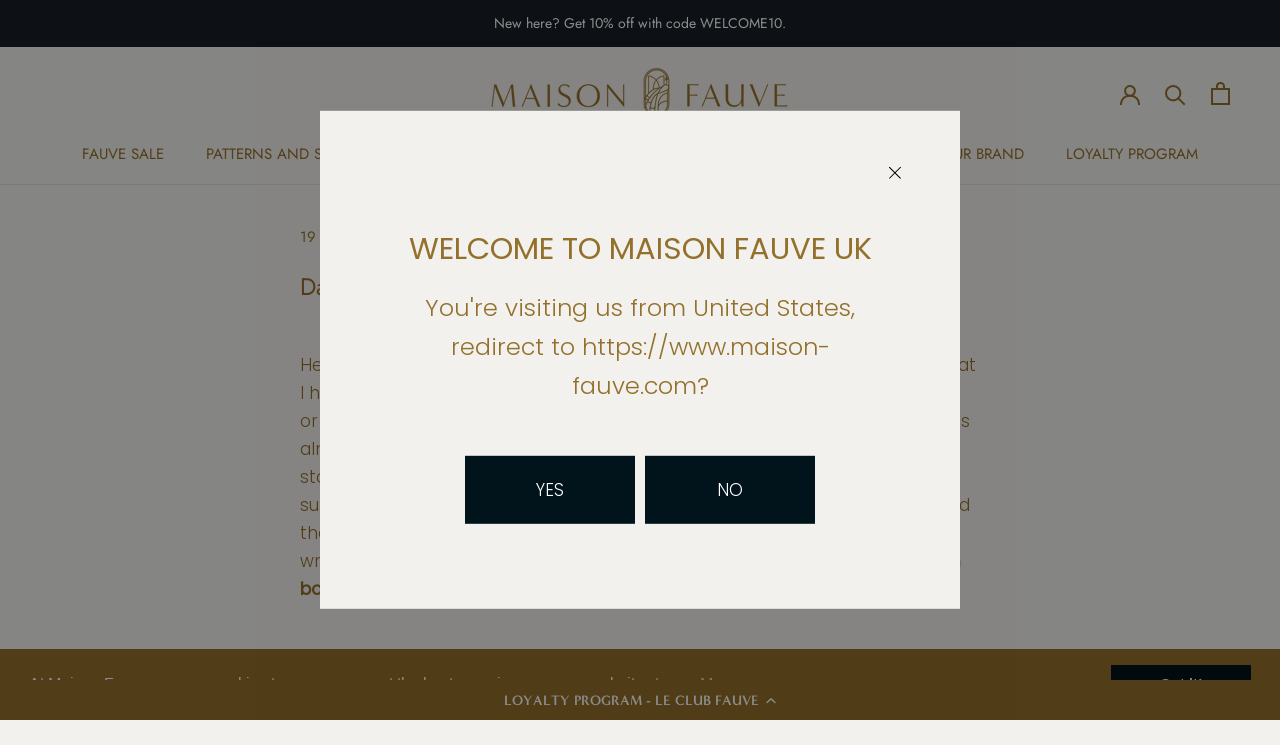

--- FILE ---
content_type: text/html; charset=utf-8
request_url: https://maison-fauve.co.uk/blogs/tutorials-techniques/dahlia-and-its-claudine-peter-pan-collar-the-tuto
body_size: 27113
content:
<!doctype html>

<html class="no-js" lang="en">
  <head>

  <link rel="alternate" hreflang="en-gb" href="https://maison-fauve.co.uk/" />
  
    <meta charset="utf-8"> 
    <meta http-equiv="X-UA-Compatible" content="IE=edge,chrome=1">
    <meta name="viewport" content="width=device-width, initial-scale=1.0, height=device-height, minimum-scale=1.0, maximum-scale=1.0">
    <meta name="theme-color" content="">

    <title>
      Dahlia and its Claudine / Peter Pan collar, the tuto! &ndash; Maison Fauve UK
    </title><meta name="description" content="Hello! last day before the holidays (yoouuhhhhhhhhooouuuu) to celebrate that I have for you a small sewing pattern tutorial, the making of a collar Claudine or a flat collar, for your blouse Dahlia. This pattern is perfect for it because it is already designed to support a collar (the pretty gathered collar with a..."><link rel="canonical" href="https://maison-fauve.co.uk/blogs/tutorials-techniques/dahlia-and-its-claudine-peter-pan-collar-the-tuto"><link rel="shortcut icon" href="//maison-fauve.co.uk/cdn/shop/files/favicon_20f152f9-6a70-42b9-b4c9-7a57cf3e66c9_96x.png?v=1683903482" type="image/png"><meta property="og:type" content="article">
  <meta property="og:title" content="Dahlia and its Claudine / Peter Pan collar, the tuto!"><meta property="og:description" content="Hello! last day before the holidays (yoouuhhhhhhhhooouuuu) to celebrate that I have for you a small sewing pattern tutorial, the making of a collar Claudine or a flat collar, for your blouse Dahlia. This pattern is perfect for it because it is already designed to support a collar (the pretty gathered collar with a..."><meta property="og:url" content="https://maison-fauve.co.uk/blogs/tutorials-techniques/dahlia-and-its-claudine-peter-pan-collar-the-tuto">
<meta property="og:site_name" content="Maison Fauve UK"><meta name="twitter:card" content="summary"><meta name="twitter:title" content="Dahlia and its Claudine / Peter Pan collar, the tuto!">
  <meta name="twitter:description" content="Hello! last day before the holidays (yoouuhhhhhhhhooouuuu) to celebrate that I have for you a small sewing pattern tutorial, the making of a collar Claudine or a flat collar, for your blouse Dahlia. This pattern is perfect for it because it is already designed to support a collar (the pretty gathered collar with a collar stand, but it&#39;s good to vary, isn&#39;t it?!). I choose to make a Dahlia dress with the sublime viscose of Wear lemonade (soft and easy to sew and this print!!!) and the collar is in luxury white crepe from Cousette (perfect because it doesn&#39;t wrinkle but can be ironed). I&#39;ll tell you how to make the collar on your pattern board: how to put shoulder to shoulder pieces in, front bust and back yoke.On the back yoke piece, remove 3 cm as in the photo, then come and superimpose">
    <style>
  @font-face {
  font-family: Jost;
  font-weight: 400;
  font-style: normal;
  font-display: fallback;
  src: url("//maison-fauve.co.uk/cdn/fonts/jost/jost_n4.d47a1b6347ce4a4c9f437608011273009d91f2b7.woff2") format("woff2"),
       url("//maison-fauve.co.uk/cdn/fonts/jost/jost_n4.791c46290e672b3f85c3d1c651ef2efa3819eadd.woff") format("woff");
}

  @font-face {
  font-family: Poppins;
  font-weight: 300;
  font-style: normal;
  font-display: fallback;
  src: url("//maison-fauve.co.uk/cdn/fonts/poppins/poppins_n3.05f58335c3209cce17da4f1f1ab324ebe2982441.woff2") format("woff2"),
       url("//maison-fauve.co.uk/cdn/fonts/poppins/poppins_n3.6971368e1f131d2c8ff8e3a44a36b577fdda3ff5.woff") format("woff");
}


  @font-face {
  font-family: Poppins;
  font-weight: 400;
  font-style: normal;
  font-display: fallback;
  src: url("//maison-fauve.co.uk/cdn/fonts/poppins/poppins_n4.0ba78fa5af9b0e1a374041b3ceaadf0a43b41362.woff2") format("woff2"),
       url("//maison-fauve.co.uk/cdn/fonts/poppins/poppins_n4.214741a72ff2596839fc9760ee7a770386cf16ca.woff") format("woff");
}

  @font-face {
  font-family: Poppins;
  font-weight: 300;
  font-style: italic;
  font-display: fallback;
  src: url("//maison-fauve.co.uk/cdn/fonts/poppins/poppins_i3.8536b4423050219f608e17f134fe9ea3b01ed890.woff2") format("woff2"),
       url("//maison-fauve.co.uk/cdn/fonts/poppins/poppins_i3.0f4433ada196bcabf726ed78f8e37e0995762f7f.woff") format("woff");
}

  @font-face {
  font-family: Poppins;
  font-weight: 400;
  font-style: italic;
  font-display: fallback;
  src: url("//maison-fauve.co.uk/cdn/fonts/poppins/poppins_i4.846ad1e22474f856bd6b81ba4585a60799a9f5d2.woff2") format("woff2"),
       url("//maison-fauve.co.uk/cdn/fonts/poppins/poppins_i4.56b43284e8b52fc64c1fd271f289a39e8477e9ec.woff") format("woff");
}


  :root {
    --heading-font-family : Jost, sans-serif;
    --heading-font-weight : 400;
    --heading-font-style  : normal;

    --text-font-family : Poppins, sans-serif;
    --text-font-weight : 300;
    --text-font-style  : normal;

    --base-text-font-size   : 17px;
    --default-text-font-size: 14px;--background          : #f2f1ed;
    --background-rgb      : 242, 241, 237;
    --light-background    : #f2f1ed;
    --light-background-rgb: 242, 241, 237;
    --heading-color       : #93702c;
    --text-color          : #93702c;
    --text-color-rgb      : 147, 112, 44;
    --text-color-light    : #93702c;
    --text-color-light-rgb: 147, 112, 44;
    --link-color          : #01141c;
    --link-color-rgb      : 1, 20, 28;
    --border-color        : #e4ded0;
    --border-color-rgb    : 228, 222, 208;

    --button-background    : #01141c;
    --button-background-rgb: 1, 20, 28;
    --button-text-color    : #ffffff;

    --header-background       : #f2f1ed;
    --header-heading-color    : #93702c;
    --header-light-text-color : #93702c;
    --header-border-color     : #e4ded0;

    --footer-background    : #f2f1ed;
    --footer-text-color    : #93702c;
    --footer-heading-color : #93702c;
    --footer-border-color  : #e4ded0;

    --navigation-background      : #ffffff;
    --navigation-background-rgb  : 255, 255, 255;
    --navigation-text-color      : #93702c;
    --navigation-text-color-light: rgba(147, 112, 44, 0.5);
    --navigation-border-color    : rgba(147, 112, 44, 0.25);

    --newsletter-popup-background     : #f2f1ed;
    --newsletter-popup-text-color     : #01141c;
    --newsletter-popup-text-color-rgb : 1, 20, 28;

    --secondary-elements-background       : #5c5c5c;
    --secondary-elements-background-rgb   : 92, 92, 92;
    --secondary-elements-text-color       : #ffffff;
    --secondary-elements-text-color-light : rgba(255, 255, 255, 0.5);
    --secondary-elements-border-color     : rgba(255, 255, 255, 0.25);

    --product-sale-price-color    : #f94c43;
    --product-sale-price-color-rgb: 249, 76, 67;
    --product-star-rating: #f6a429;

    /* Shopify related variables */
    --payment-terms-background-color: #f2f1ed;

    /* Products */

    --horizontal-spacing-four-products-per-row: 20px;
        --horizontal-spacing-two-products-per-row : 20px;

    --vertical-spacing-four-products-per-row: 40px;
        --vertical-spacing-two-products-per-row : 50px;

    /* Animation */
    --drawer-transition-timing: cubic-bezier(0.645, 0.045, 0.355, 1);
    --header-base-height: 80px; /* We set a default for browsers that do not support CSS variables */

    /* Cursors */
    --cursor-zoom-in-svg    : url(//maison-fauve.co.uk/cdn/shop/t/2/assets/cursor-zoom-in.svg?v=86613257654854987731675957767);
    --cursor-zoom-in-2x-svg : url(//maison-fauve.co.uk/cdn/shop/t/2/assets/cursor-zoom-in-2x.svg?v=34467392264821053711675957767);
  }
</style>

<script>
  // IE11 does not have support for CSS variables, so we have to polyfill them
  if (!(((window || {}).CSS || {}).supports && window.CSS.supports('(--a: 0)'))) {
    const script = document.createElement('script');
    script.type = 'text/javascript';
    script.src = 'https://cdn.jsdelivr.net/npm/css-vars-ponyfill@2';
    script.onload = function() {
      cssVars({});
    };

    document.getElementsByTagName('head')[0].appendChild(script);
  }
</script>

    <script>window.performance && window.performance.mark && window.performance.mark('shopify.content_for_header.start');</script><meta name="facebook-domain-verification" content="dfgpx92e1hbtni3u0vtrmeg10sb57l">
<meta name="google-site-verification" content="GHY1X2J_s19mH_pMnH-VuIASRSA0IAzWMRBw46bq7B0">
<meta id="shopify-digital-wallet" name="shopify-digital-wallet" content="/71537295651/digital_wallets/dialog">
<meta name="shopify-checkout-api-token" content="c8cc0ae54551c4486e34b6ef4414740b">
<meta id="in-context-paypal-metadata" data-shop-id="71537295651" data-venmo-supported="false" data-environment="production" data-locale="en_US" data-paypal-v4="true" data-currency="GBP">
<link rel="alternate" type="application/atom+xml" title="Feed" href="/blogs/tutorials-techniques.atom" />
<script async="async" src="/checkouts/internal/preloads.js?locale=en-GB"></script>
<script id="shopify-features" type="application/json">{"accessToken":"c8cc0ae54551c4486e34b6ef4414740b","betas":["rich-media-storefront-analytics"],"domain":"maison-fauve.co.uk","predictiveSearch":true,"shopId":71537295651,"locale":"en"}</script>
<script>var Shopify = Shopify || {};
Shopify.shop = "uk-maison-fauve.myshopify.com";
Shopify.locale = "en";
Shopify.currency = {"active":"GBP","rate":"1.0"};
Shopify.country = "GB";
Shopify.theme = {"name":"Prestige","id":142877950243,"schema_name":"Prestige","schema_version":"6.0.0","theme_store_id":855,"role":"main"};
Shopify.theme.handle = "null";
Shopify.theme.style = {"id":null,"handle":null};
Shopify.cdnHost = "maison-fauve.co.uk/cdn";
Shopify.routes = Shopify.routes || {};
Shopify.routes.root = "/";</script>
<script type="module">!function(o){(o.Shopify=o.Shopify||{}).modules=!0}(window);</script>
<script>!function(o){function n(){var o=[];function n(){o.push(Array.prototype.slice.apply(arguments))}return n.q=o,n}var t=o.Shopify=o.Shopify||{};t.loadFeatures=n(),t.autoloadFeatures=n()}(window);</script>
<script id="shop-js-analytics" type="application/json">{"pageType":"article"}</script>
<script defer="defer" async type="module" src="//maison-fauve.co.uk/cdn/shopifycloud/shop-js/modules/v2/client.init-shop-cart-sync_BdyHc3Nr.en.esm.js"></script>
<script defer="defer" async type="module" src="//maison-fauve.co.uk/cdn/shopifycloud/shop-js/modules/v2/chunk.common_Daul8nwZ.esm.js"></script>
<script type="module">
  await import("//maison-fauve.co.uk/cdn/shopifycloud/shop-js/modules/v2/client.init-shop-cart-sync_BdyHc3Nr.en.esm.js");
await import("//maison-fauve.co.uk/cdn/shopifycloud/shop-js/modules/v2/chunk.common_Daul8nwZ.esm.js");

  window.Shopify.SignInWithShop?.initShopCartSync?.({"fedCMEnabled":true,"windoidEnabled":true});

</script>
<script>(function() {
  var isLoaded = false;
  function asyncLoad() {
    if (isLoaded) return;
    isLoaded = true;
    var urls = ["https:\/\/cdn-loyalty.yotpo.com\/loader\/l3NAscF2JtKXkxUWcMO7bw.js?shop=uk-maison-fauve.myshopify.com","https:\/\/outsellapp.com\/app\/bundleTYPage.js?shop=uk-maison-fauve.myshopify.com","https:\/\/maps.boxtal.com\/api\/v2\/maps-shopify\/script.js?shopId=124908\u0026shop=uk-maison-fauve.myshopify.com","https:\/\/cdn.shopify.com\/s\/files\/1\/0715\/3729\/5651\/t\/2\/assets\/booster_eu_cookie_71537295651.js?v=1677678054\u0026shop=uk-maison-fauve.myshopify.com","https:\/\/maps.boxtal.com\/api\/v2\/maps-shopify\/script.js?shopId=124908\u0026shop=uk-maison-fauve.myshopify.com","https:\/\/product-samples.herokuapp.com\/complied\/main.min.js?shop=uk-maison-fauve.myshopify.com"];
    for (var i = 0; i < urls.length; i++) {
      var s = document.createElement('script');
      s.type = 'text/javascript';
      s.async = true;
      s.src = urls[i];
      var x = document.getElementsByTagName('script')[0];
      x.parentNode.insertBefore(s, x);
    }
  };
  if(window.attachEvent) {
    window.attachEvent('onload', asyncLoad);
  } else {
    window.addEventListener('load', asyncLoad, false);
  }
})();</script>
<script id="__st">var __st={"a":71537295651,"offset":0,"reqid":"9883b3a8-c044-4ba7-ba33-7e8752ad3bcb-1768969440","pageurl":"maison-fauve.co.uk\/blogs\/tutorials-techniques\/dahlia-and-its-claudine-peter-pan-collar-the-tuto","s":"articles-605839655235","u":"2ff6bb936992","p":"article","rtyp":"article","rid":605839655235};</script>
<script>window.ShopifyPaypalV4VisibilityTracking = true;</script>
<script id="captcha-bootstrap">!function(){'use strict';const t='contact',e='account',n='new_comment',o=[[t,t],['blogs',n],['comments',n],[t,'customer']],c=[[e,'customer_login'],[e,'guest_login'],[e,'recover_customer_password'],[e,'create_customer']],r=t=>t.map((([t,e])=>`form[action*='/${t}']:not([data-nocaptcha='true']) input[name='form_type'][value='${e}']`)).join(','),a=t=>()=>t?[...document.querySelectorAll(t)].map((t=>t.form)):[];function s(){const t=[...o],e=r(t);return a(e)}const i='password',u='form_key',d=['recaptcha-v3-token','g-recaptcha-response','h-captcha-response',i],f=()=>{try{return window.sessionStorage}catch{return}},m='__shopify_v',_=t=>t.elements[u];function p(t,e,n=!1){try{const o=window.sessionStorage,c=JSON.parse(o.getItem(e)),{data:r}=function(t){const{data:e,action:n}=t;return t[m]||n?{data:e,action:n}:{data:t,action:n}}(c);for(const[e,n]of Object.entries(r))t.elements[e]&&(t.elements[e].value=n);n&&o.removeItem(e)}catch(o){console.error('form repopulation failed',{error:o})}}const l='form_type',E='cptcha';function T(t){t.dataset[E]=!0}const w=window,h=w.document,L='Shopify',v='ce_forms',y='captcha';let A=!1;((t,e)=>{const n=(g='f06e6c50-85a8-45c8-87d0-21a2b65856fe',I='https://cdn.shopify.com/shopifycloud/storefront-forms-hcaptcha/ce_storefront_forms_captcha_hcaptcha.v1.5.2.iife.js',D={infoText:'Protected by hCaptcha',privacyText:'Privacy',termsText:'Terms'},(t,e,n)=>{const o=w[L][v],c=o.bindForm;if(c)return c(t,g,e,D).then(n);var r;o.q.push([[t,g,e,D],n]),r=I,A||(h.body.append(Object.assign(h.createElement('script'),{id:'captcha-provider',async:!0,src:r})),A=!0)});var g,I,D;w[L]=w[L]||{},w[L][v]=w[L][v]||{},w[L][v].q=[],w[L][y]=w[L][y]||{},w[L][y].protect=function(t,e){n(t,void 0,e),T(t)},Object.freeze(w[L][y]),function(t,e,n,w,h,L){const[v,y,A,g]=function(t,e,n){const i=e?o:[],u=t?c:[],d=[...i,...u],f=r(d),m=r(i),_=r(d.filter((([t,e])=>n.includes(e))));return[a(f),a(m),a(_),s()]}(w,h,L),I=t=>{const e=t.target;return e instanceof HTMLFormElement?e:e&&e.form},D=t=>v().includes(t);t.addEventListener('submit',(t=>{const e=I(t);if(!e)return;const n=D(e)&&!e.dataset.hcaptchaBound&&!e.dataset.recaptchaBound,o=_(e),c=g().includes(e)&&(!o||!o.value);(n||c)&&t.preventDefault(),c&&!n&&(function(t){try{if(!f())return;!function(t){const e=f();if(!e)return;const n=_(t);if(!n)return;const o=n.value;o&&e.removeItem(o)}(t);const e=Array.from(Array(32),(()=>Math.random().toString(36)[2])).join('');!function(t,e){_(t)||t.append(Object.assign(document.createElement('input'),{type:'hidden',name:u})),t.elements[u].value=e}(t,e),function(t,e){const n=f();if(!n)return;const o=[...t.querySelectorAll(`input[type='${i}']`)].map((({name:t})=>t)),c=[...d,...o],r={};for(const[a,s]of new FormData(t).entries())c.includes(a)||(r[a]=s);n.setItem(e,JSON.stringify({[m]:1,action:t.action,data:r}))}(t,e)}catch(e){console.error('failed to persist form',e)}}(e),e.submit())}));const S=(t,e)=>{t&&!t.dataset[E]&&(n(t,e.some((e=>e===t))),T(t))};for(const o of['focusin','change'])t.addEventListener(o,(t=>{const e=I(t);D(e)&&S(e,y())}));const B=e.get('form_key'),M=e.get(l),P=B&&M;t.addEventListener('DOMContentLoaded',(()=>{const t=y();if(P)for(const e of t)e.elements[l].value===M&&p(e,B);[...new Set([...A(),...v().filter((t=>'true'===t.dataset.shopifyCaptcha))])].forEach((e=>S(e,t)))}))}(h,new URLSearchParams(w.location.search),n,t,e,['guest_login'])})(!0,!0)}();</script>
<script integrity="sha256-4kQ18oKyAcykRKYeNunJcIwy7WH5gtpwJnB7kiuLZ1E=" data-source-attribution="shopify.loadfeatures" defer="defer" src="//maison-fauve.co.uk/cdn/shopifycloud/storefront/assets/storefront/load_feature-a0a9edcb.js" crossorigin="anonymous"></script>
<script data-source-attribution="shopify.dynamic_checkout.dynamic.init">var Shopify=Shopify||{};Shopify.PaymentButton=Shopify.PaymentButton||{isStorefrontPortableWallets:!0,init:function(){window.Shopify.PaymentButton.init=function(){};var t=document.createElement("script");t.src="https://maison-fauve.co.uk/cdn/shopifycloud/portable-wallets/latest/portable-wallets.en.js",t.type="module",document.head.appendChild(t)}};
</script>
<script data-source-attribution="shopify.dynamic_checkout.buyer_consent">
  function portableWalletsHideBuyerConsent(e){var t=document.getElementById("shopify-buyer-consent"),n=document.getElementById("shopify-subscription-policy-button");t&&n&&(t.classList.add("hidden"),t.setAttribute("aria-hidden","true"),n.removeEventListener("click",e))}function portableWalletsShowBuyerConsent(e){var t=document.getElementById("shopify-buyer-consent"),n=document.getElementById("shopify-subscription-policy-button");t&&n&&(t.classList.remove("hidden"),t.removeAttribute("aria-hidden"),n.addEventListener("click",e))}window.Shopify?.PaymentButton&&(window.Shopify.PaymentButton.hideBuyerConsent=portableWalletsHideBuyerConsent,window.Shopify.PaymentButton.showBuyerConsent=portableWalletsShowBuyerConsent);
</script>
<script data-source-attribution="shopify.dynamic_checkout.cart.bootstrap">document.addEventListener("DOMContentLoaded",(function(){function t(){return document.querySelector("shopify-accelerated-checkout-cart, shopify-accelerated-checkout")}if(t())Shopify.PaymentButton.init();else{new MutationObserver((function(e,n){t()&&(Shopify.PaymentButton.init(),n.disconnect())})).observe(document.body,{childList:!0,subtree:!0})}}));
</script>
<link id="shopify-accelerated-checkout-styles" rel="stylesheet" media="screen" href="https://maison-fauve.co.uk/cdn/shopifycloud/portable-wallets/latest/accelerated-checkout-backwards-compat.css" crossorigin="anonymous">
<style id="shopify-accelerated-checkout-cart">
        #shopify-buyer-consent {
  margin-top: 1em;
  display: inline-block;
  width: 100%;
}

#shopify-buyer-consent.hidden {
  display: none;
}

#shopify-subscription-policy-button {
  background: none;
  border: none;
  padding: 0;
  text-decoration: underline;
  font-size: inherit;
  cursor: pointer;
}

#shopify-subscription-policy-button::before {
  box-shadow: none;
}

      </style>

<script>window.performance && window.performance.mark && window.performance.mark('shopify.content_for_header.end');</script>

    <link rel="stylesheet" href="//maison-fauve.co.uk/cdn/shop/t/2/assets/theme.css?v=156447028736477231991675157274">

    <script>// This allows to expose several variables to the global scope, to be used in scripts
      window.theme = {
        pageType: "article",
        moneyFormat: "£{{amount}}",
        moneyWithCurrencyFormat: "£{{amount}} GBP",
        currencyCodeEnabled: true,
        productImageSize: "square",
        searchMode: "product,article,page",
        showPageTransition: false,
        showElementStaggering: true,
        showImageZooming: true
      };

      window.routes = {
        rootUrl: "\/",
        rootUrlWithoutSlash: '',
        cartUrl: "\/cart",
        cartAddUrl: "\/cart\/add",
        cartChangeUrl: "\/cart\/change",
        searchUrl: "\/search",
        productRecommendationsUrl: "\/recommendations\/products"
      };

      window.languages = {
        cartAddNote: "",
        cartEditNote: "Edit note",
        productImageLoadingError: "Image loading error",
        productFormAddToCart: "Add to cart",
        productFormUnavailable: "Unavailable",
        productFormSoldOut: "Sold out",
        shippingEstimatorOneResult: "One result",
        shippingEstimatorMoreResults: "More results title",
        shippingEstimatorNoResults: "No results title"
      };

      window.lazySizesConfig = {
        loadHidden: false,
        hFac: 0.5,
        expFactor: 2,
        ricTimeout: 150,
        lazyClass: 'Image--lazyLoad',
        loadingClass: 'Image--lazyLoading',
        loadedClass: 'Image--lazyLoaded'
      };

      document.documentElement.className = document.documentElement.className.replace('no-js', 'js');
      document.documentElement.style.setProperty('--window-height', window.innerHeight + 'px');

      // We do a quick detection of some features (we could use Modernizr but for so little...)
      (function() {
        document.documentElement.className += ((window.CSS && window.CSS.supports('(position: sticky) or (position: -webkit-sticky)')) ? ' supports-sticky' : ' no-supports-sticky');
        document.documentElement.className += (window.matchMedia('(-moz-touch-enabled: 1), (hover: none)')).matches ? ' no-supports-hover' : ' supports-hover';
      }());

      
    </script>

    <script type="text/javascript">
      window.ProductSample = window.ProductSample || {};
      if(typeof ProductSample === 'undefined') {
        var ProductSample = {};
      };

      /**
       * 4. To exclude some product's properties from adding to line_item properties, use this
       * ===== START =====
       */
      ProductSample.excluded_properties = ["Vendor", "SKU", "Sample of"];
      /* ===== END ===== */
    </script>
    <style>
      
        .product-samples-button-wrap button {
          opacity: 0.5 !important;
          cursor: not-allowed !important;
          pointer-events: none !important;
        }
      
    </style>

    <script src="//maison-fauve.co.uk/cdn/shop/t/2/assets/lazysizes.min.js?v=174358363404432586981675157274" async></script><script src="//maison-fauve.co.uk/cdn/shop/t/2/assets/libs.min.js?v=26178543184394469741675157274" defer></script>
    <script src="//maison-fauve.co.uk/cdn/shop/t/2/assets/theme.js?v=24122939957690793171675157274" defer></script>
    <script src="//maison-fauve.co.uk/cdn/shop/t/2/assets/custom.js?v=183944157590872491501675157274" defer></script>

    <script>
      (function () {
        window.onpageshow = function() {
          if (window.theme.showPageTransition) {
            var pageTransition = document.querySelector('.PageTransition');

            if (pageTransition) {
              pageTransition.style.visibility = 'visible';
              pageTransition.style.opacity = '0';
            }
          }

          // When the page is loaded from the cache, we have to reload the cart content
          document.documentElement.dispatchEvent(new CustomEvent('cart:refresh', {
            bubbles: true
          }));
        };
      })();
    </script>

    
  <script type="application/ld+json">
  {
    "@context": "http://schema.org",
    "@type": "BlogPosting",
    "mainEntityOfPage": "/blogs/tutorials-techniques/dahlia-and-its-claudine-peter-pan-collar-the-tuto",
    "articleSection": "Tutorials \u0026 Techniques",
    "keywords": "",
    "headline": "Dahlia and its Claudine \/ Peter Pan collar, the tuto!",
    "description": "Hello! last day before the holidays (yoouuhhhhhhhhooouuuu) to celebrate that I have for you a small sewing pattern tutorial, the making of a collar Claudine...",
    "dateCreated": "2023-04-25T14:28:16",
    "datePublished": "2023-05-19T16:14:39",
    "dateModified": "2023-05-19T16:14:39",
    "image": {
      "@type": "ImageObject",
      "url": "https://maison-fauve.co.uk/cdn/shopifycloud/storefront/assets/no-image-2048-a2addb12_1024x.gif",
      "image": "https://maison-fauve.co.uk/cdn/shopifycloud/storefront/assets/no-image-2048-a2addb12_1024x.gif",
      "name": null,
      "width": "1024",
      "height": "1024"
    },
    "author": {
      "@type": "Person",
      "name": "faurie emilie",
      "givenName": "faurie",
      "familyName": "emilie"
    },
    "publisher": {
      "@type": "Organization",
      "name": "Maison Fauve UK"
    },
    "commentCount": 0,
    "comment": []
  }
  </script>



  <script type="application/ld+json">
  {
    "@context": "http://schema.org",
    "@type": "BreadcrumbList",
  "itemListElement": [{
      "@type": "ListItem",
      "position": 1,
      "name": "Home",
      "item": "https://maison-fauve.co.uk"
    },{
          "@type": "ListItem",
          "position": 2,
          "name": "Tutorials \u0026 Techniques",
          "item": "https://maison-fauve.co.uk/blogs/tutorials-techniques"
        }, {
          "@type": "ListItem",
          "position": 3,
          "name": "Tutorials \u0026 Techniques",
          "item": "https://maison-fauve.co.uk/blogs/tutorials-techniques/dahlia-and-its-claudine-peter-pan-collar-the-tuto"
        }]
  }
  </script>

<!--begin-boost-pfs-filter-css-->
   
 <!--end-boost-pfs-filter-css-->

 
<!-- BEGIN app block: shopify://apps/yotpo-loyalty-rewards/blocks/loader-app-embed-block/2f9660df-5018-4e02-9868-ee1fb88d6ccd -->
    <script src="https://cdn-widgetsrepository.yotpo.com/v1/loader/l3NAscF2JtKXkxUWcMO7bw" async></script>




<!-- END app block --><script src="https://cdn.shopify.com/extensions/8d2c31d3-a828-4daf-820f-80b7f8e01c39/nova-eu-cookie-bar-gdpr-4/assets/nova-cookie-app-embed.js" type="text/javascript" defer="defer"></script>
<link href="https://cdn.shopify.com/extensions/8d2c31d3-a828-4daf-820f-80b7f8e01c39/nova-eu-cookie-bar-gdpr-4/assets/nova-cookie.css" rel="stylesheet" type="text/css" media="all">
<script src="https://cdn.shopify.com/extensions/07b1df0a-f2f8-4a79-835a-a014cfb0adaa/1.50.0/assets/geofilter.js" type="text/javascript" defer="defer"></script>
<link href="https://cdn.shopify.com/extensions/07b1df0a-f2f8-4a79-835a-a014cfb0adaa/1.50.0/assets/geofilter.css" rel="stylesheet" type="text/css" media="all">
<meta property="og:image" content="https://cdn.shopify.com/s/files/1/0715/3729/5651/files/Image_SEO_site_ne_pas_supprimer.png?v=1677253129" />
<meta property="og:image:secure_url" content="https://cdn.shopify.com/s/files/1/0715/3729/5651/files/Image_SEO_site_ne_pas_supprimer.png?v=1677253129" />
<meta property="og:image:width" content="1200" />
<meta property="og:image:height" content="628" />
<link href="https://monorail-edge.shopifysvc.com" rel="dns-prefetch">
<script>(function(){if ("sendBeacon" in navigator && "performance" in window) {try {var session_token_from_headers = performance.getEntriesByType('navigation')[0].serverTiming.find(x => x.name == '_s').description;} catch {var session_token_from_headers = undefined;}var session_cookie_matches = document.cookie.match(/_shopify_s=([^;]*)/);var session_token_from_cookie = session_cookie_matches && session_cookie_matches.length === 2 ? session_cookie_matches[1] : "";var session_token = session_token_from_headers || session_token_from_cookie || "";function handle_abandonment_event(e) {var entries = performance.getEntries().filter(function(entry) {return /monorail-edge.shopifysvc.com/.test(entry.name);});if (!window.abandonment_tracked && entries.length === 0) {window.abandonment_tracked = true;var currentMs = Date.now();var navigation_start = performance.timing.navigationStart;var payload = {shop_id: 71537295651,url: window.location.href,navigation_start,duration: currentMs - navigation_start,session_token,page_type: "article"};window.navigator.sendBeacon("https://monorail-edge.shopifysvc.com/v1/produce", JSON.stringify({schema_id: "online_store_buyer_site_abandonment/1.1",payload: payload,metadata: {event_created_at_ms: currentMs,event_sent_at_ms: currentMs}}));}}window.addEventListener('pagehide', handle_abandonment_event);}}());</script>
<script id="web-pixels-manager-setup">(function e(e,d,r,n,o){if(void 0===o&&(o={}),!Boolean(null===(a=null===(i=window.Shopify)||void 0===i?void 0:i.analytics)||void 0===a?void 0:a.replayQueue)){var i,a;window.Shopify=window.Shopify||{};var t=window.Shopify;t.analytics=t.analytics||{};var s=t.analytics;s.replayQueue=[],s.publish=function(e,d,r){return s.replayQueue.push([e,d,r]),!0};try{self.performance.mark("wpm:start")}catch(e){}var l=function(){var e={modern:/Edge?\/(1{2}[4-9]|1[2-9]\d|[2-9]\d{2}|\d{4,})\.\d+(\.\d+|)|Firefox\/(1{2}[4-9]|1[2-9]\d|[2-9]\d{2}|\d{4,})\.\d+(\.\d+|)|Chrom(ium|e)\/(9{2}|\d{3,})\.\d+(\.\d+|)|(Maci|X1{2}).+ Version\/(15\.\d+|(1[6-9]|[2-9]\d|\d{3,})\.\d+)([,.]\d+|)( \(\w+\)|)( Mobile\/\w+|) Safari\/|Chrome.+OPR\/(9{2}|\d{3,})\.\d+\.\d+|(CPU[ +]OS|iPhone[ +]OS|CPU[ +]iPhone|CPU IPhone OS|CPU iPad OS)[ +]+(15[._]\d+|(1[6-9]|[2-9]\d|\d{3,})[._]\d+)([._]\d+|)|Android:?[ /-](13[3-9]|1[4-9]\d|[2-9]\d{2}|\d{4,})(\.\d+|)(\.\d+|)|Android.+Firefox\/(13[5-9]|1[4-9]\d|[2-9]\d{2}|\d{4,})\.\d+(\.\d+|)|Android.+Chrom(ium|e)\/(13[3-9]|1[4-9]\d|[2-9]\d{2}|\d{4,})\.\d+(\.\d+|)|SamsungBrowser\/([2-9]\d|\d{3,})\.\d+/,legacy:/Edge?\/(1[6-9]|[2-9]\d|\d{3,})\.\d+(\.\d+|)|Firefox\/(5[4-9]|[6-9]\d|\d{3,})\.\d+(\.\d+|)|Chrom(ium|e)\/(5[1-9]|[6-9]\d|\d{3,})\.\d+(\.\d+|)([\d.]+$|.*Safari\/(?![\d.]+ Edge\/[\d.]+$))|(Maci|X1{2}).+ Version\/(10\.\d+|(1[1-9]|[2-9]\d|\d{3,})\.\d+)([,.]\d+|)( \(\w+\)|)( Mobile\/\w+|) Safari\/|Chrome.+OPR\/(3[89]|[4-9]\d|\d{3,})\.\d+\.\d+|(CPU[ +]OS|iPhone[ +]OS|CPU[ +]iPhone|CPU IPhone OS|CPU iPad OS)[ +]+(10[._]\d+|(1[1-9]|[2-9]\d|\d{3,})[._]\d+)([._]\d+|)|Android:?[ /-](13[3-9]|1[4-9]\d|[2-9]\d{2}|\d{4,})(\.\d+|)(\.\d+|)|Mobile Safari.+OPR\/([89]\d|\d{3,})\.\d+\.\d+|Android.+Firefox\/(13[5-9]|1[4-9]\d|[2-9]\d{2}|\d{4,})\.\d+(\.\d+|)|Android.+Chrom(ium|e)\/(13[3-9]|1[4-9]\d|[2-9]\d{2}|\d{4,})\.\d+(\.\d+|)|Android.+(UC? ?Browser|UCWEB|U3)[ /]?(15\.([5-9]|\d{2,})|(1[6-9]|[2-9]\d|\d{3,})\.\d+)\.\d+|SamsungBrowser\/(5\.\d+|([6-9]|\d{2,})\.\d+)|Android.+MQ{2}Browser\/(14(\.(9|\d{2,})|)|(1[5-9]|[2-9]\d|\d{3,})(\.\d+|))(\.\d+|)|K[Aa][Ii]OS\/(3\.\d+|([4-9]|\d{2,})\.\d+)(\.\d+|)/},d=e.modern,r=e.legacy,n=navigator.userAgent;return n.match(d)?"modern":n.match(r)?"legacy":"unknown"}(),u="modern"===l?"modern":"legacy",c=(null!=n?n:{modern:"",legacy:""})[u],f=function(e){return[e.baseUrl,"/wpm","/b",e.hashVersion,"modern"===e.buildTarget?"m":"l",".js"].join("")}({baseUrl:d,hashVersion:r,buildTarget:u}),m=function(e){var d=e.version,r=e.bundleTarget,n=e.surface,o=e.pageUrl,i=e.monorailEndpoint;return{emit:function(e){var a=e.status,t=e.errorMsg,s=(new Date).getTime(),l=JSON.stringify({metadata:{event_sent_at_ms:s},events:[{schema_id:"web_pixels_manager_load/3.1",payload:{version:d,bundle_target:r,page_url:o,status:a,surface:n,error_msg:t},metadata:{event_created_at_ms:s}}]});if(!i)return console&&console.warn&&console.warn("[Web Pixels Manager] No Monorail endpoint provided, skipping logging."),!1;try{return self.navigator.sendBeacon.bind(self.navigator)(i,l)}catch(e){}var u=new XMLHttpRequest;try{return u.open("POST",i,!0),u.setRequestHeader("Content-Type","text/plain"),u.send(l),!0}catch(e){return console&&console.warn&&console.warn("[Web Pixels Manager] Got an unhandled error while logging to Monorail."),!1}}}}({version:r,bundleTarget:l,surface:e.surface,pageUrl:self.location.href,monorailEndpoint:e.monorailEndpoint});try{o.browserTarget=l,function(e){var d=e.src,r=e.async,n=void 0===r||r,o=e.onload,i=e.onerror,a=e.sri,t=e.scriptDataAttributes,s=void 0===t?{}:t,l=document.createElement("script"),u=document.querySelector("head"),c=document.querySelector("body");if(l.async=n,l.src=d,a&&(l.integrity=a,l.crossOrigin="anonymous"),s)for(var f in s)if(Object.prototype.hasOwnProperty.call(s,f))try{l.dataset[f]=s[f]}catch(e){}if(o&&l.addEventListener("load",o),i&&l.addEventListener("error",i),u)u.appendChild(l);else{if(!c)throw new Error("Did not find a head or body element to append the script");c.appendChild(l)}}({src:f,async:!0,onload:function(){if(!function(){var e,d;return Boolean(null===(d=null===(e=window.Shopify)||void 0===e?void 0:e.analytics)||void 0===d?void 0:d.initialized)}()){var d=window.webPixelsManager.init(e)||void 0;if(d){var r=window.Shopify.analytics;r.replayQueue.forEach((function(e){var r=e[0],n=e[1],o=e[2];d.publishCustomEvent(r,n,o)})),r.replayQueue=[],r.publish=d.publishCustomEvent,r.visitor=d.visitor,r.initialized=!0}}},onerror:function(){return m.emit({status:"failed",errorMsg:"".concat(f," has failed to load")})},sri:function(e){var d=/^sha384-[A-Za-z0-9+/=]+$/;return"string"==typeof e&&d.test(e)}(c)?c:"",scriptDataAttributes:o}),m.emit({status:"loading"})}catch(e){m.emit({status:"failed",errorMsg:(null==e?void 0:e.message)||"Unknown error"})}}})({shopId: 71537295651,storefrontBaseUrl: "https://maison-fauve.co.uk",extensionsBaseUrl: "https://extensions.shopifycdn.com/cdn/shopifycloud/web-pixels-manager",monorailEndpoint: "https://monorail-edge.shopifysvc.com/unstable/produce_batch",surface: "storefront-renderer",enabledBetaFlags: ["2dca8a86"],webPixelsConfigList: [{"id":"1106313539","configuration":"{\"config\":\"{\\\"pixel_id\\\":\\\"G-W3K9CVJ6XK\\\",\\\"target_country\\\":\\\"GB\\\",\\\"gtag_events\\\":[{\\\"type\\\":\\\"search\\\",\\\"action_label\\\":[\\\"G-W3K9CVJ6XK\\\",\\\"AW-11190534090\\\/BVWrCLP5qaMYEMr_h9gp\\\"]},{\\\"type\\\":\\\"begin_checkout\\\",\\\"action_label\\\":[\\\"G-W3K9CVJ6XK\\\",\\\"AW-11190534090\\\/Kb2bCLn5qaMYEMr_h9gp\\\"]},{\\\"type\\\":\\\"view_item\\\",\\\"action_label\\\":[\\\"G-W3K9CVJ6XK\\\",\\\"AW-11190534090\\\/_HR-CLD5qaMYEMr_h9gp\\\",\\\"MC-K0GTW9MYY7\\\"]},{\\\"type\\\":\\\"purchase\\\",\\\"action_label\\\":[\\\"G-W3K9CVJ6XK\\\",\\\"AW-11190534090\\\/eem-CKr5qaMYEMr_h9gp\\\",\\\"MC-K0GTW9MYY7\\\"]},{\\\"type\\\":\\\"page_view\\\",\\\"action_label\\\":[\\\"G-W3K9CVJ6XK\\\",\\\"AW-11190534090\\\/IxovCK35qaMYEMr_h9gp\\\",\\\"MC-K0GTW9MYY7\\\"]},{\\\"type\\\":\\\"add_payment_info\\\",\\\"action_label\\\":[\\\"G-W3K9CVJ6XK\\\",\\\"AW-11190534090\\\/lPw9CLz5qaMYEMr_h9gp\\\"]},{\\\"type\\\":\\\"add_to_cart\\\",\\\"action_label\\\":[\\\"G-W3K9CVJ6XK\\\",\\\"AW-11190534090\\\/OUIWCLb5qaMYEMr_h9gp\\\"]}],\\\"enable_monitoring_mode\\\":false}\"}","eventPayloadVersion":"v1","runtimeContext":"OPEN","scriptVersion":"b2a88bafab3e21179ed38636efcd8a93","type":"APP","apiClientId":1780363,"privacyPurposes":[],"dataSharingAdjustments":{"protectedCustomerApprovalScopes":["read_customer_address","read_customer_email","read_customer_name","read_customer_personal_data","read_customer_phone"]}},{"id":"360874307","configuration":"{\"pixel_id\":\"1826256894437145\",\"pixel_type\":\"facebook_pixel\",\"metaapp_system_user_token\":\"-\"}","eventPayloadVersion":"v1","runtimeContext":"OPEN","scriptVersion":"ca16bc87fe92b6042fbaa3acc2fbdaa6","type":"APP","apiClientId":2329312,"privacyPurposes":["ANALYTICS","MARKETING","SALE_OF_DATA"],"dataSharingAdjustments":{"protectedCustomerApprovalScopes":["read_customer_address","read_customer_email","read_customer_name","read_customer_personal_data","read_customer_phone"]}},{"id":"209584451","configuration":"{\"tagID\":\"2612453133660\"}","eventPayloadVersion":"v1","runtimeContext":"STRICT","scriptVersion":"18031546ee651571ed29edbe71a3550b","type":"APP","apiClientId":3009811,"privacyPurposes":["ANALYTICS","MARKETING","SALE_OF_DATA"],"dataSharingAdjustments":{"protectedCustomerApprovalScopes":["read_customer_address","read_customer_email","read_customer_name","read_customer_personal_data","read_customer_phone"]}},{"id":"shopify-app-pixel","configuration":"{}","eventPayloadVersion":"v1","runtimeContext":"STRICT","scriptVersion":"0450","apiClientId":"shopify-pixel","type":"APP","privacyPurposes":["ANALYTICS","MARKETING"]},{"id":"shopify-custom-pixel","eventPayloadVersion":"v1","runtimeContext":"LAX","scriptVersion":"0450","apiClientId":"shopify-pixel","type":"CUSTOM","privacyPurposes":["ANALYTICS","MARKETING"]}],isMerchantRequest: false,initData: {"shop":{"name":"Maison Fauve UK","paymentSettings":{"currencyCode":"GBP"},"myshopifyDomain":"uk-maison-fauve.myshopify.com","countryCode":"FR","storefrontUrl":"https:\/\/maison-fauve.co.uk"},"customer":null,"cart":null,"checkout":null,"productVariants":[],"purchasingCompany":null},},"https://maison-fauve.co.uk/cdn","fcfee988w5aeb613cpc8e4bc33m6693e112",{"modern":"","legacy":""},{"shopId":"71537295651","storefrontBaseUrl":"https:\/\/maison-fauve.co.uk","extensionBaseUrl":"https:\/\/extensions.shopifycdn.com\/cdn\/shopifycloud\/web-pixels-manager","surface":"storefront-renderer","enabledBetaFlags":"[\"2dca8a86\"]","isMerchantRequest":"false","hashVersion":"fcfee988w5aeb613cpc8e4bc33m6693e112","publish":"custom","events":"[[\"page_viewed\",{}]]"});</script><script>
  window.ShopifyAnalytics = window.ShopifyAnalytics || {};
  window.ShopifyAnalytics.meta = window.ShopifyAnalytics.meta || {};
  window.ShopifyAnalytics.meta.currency = 'GBP';
  var meta = {"page":{"pageType":"article","resourceType":"article","resourceId":605839655235,"requestId":"9883b3a8-c044-4ba7-ba33-7e8752ad3bcb-1768969440"}};
  for (var attr in meta) {
    window.ShopifyAnalytics.meta[attr] = meta[attr];
  }
</script>
<script class="analytics">
  (function () {
    var customDocumentWrite = function(content) {
      var jquery = null;

      if (window.jQuery) {
        jquery = window.jQuery;
      } else if (window.Checkout && window.Checkout.$) {
        jquery = window.Checkout.$;
      }

      if (jquery) {
        jquery('body').append(content);
      }
    };

    var hasLoggedConversion = function(token) {
      if (token) {
        return document.cookie.indexOf('loggedConversion=' + token) !== -1;
      }
      return false;
    }

    var setCookieIfConversion = function(token) {
      if (token) {
        var twoMonthsFromNow = new Date(Date.now());
        twoMonthsFromNow.setMonth(twoMonthsFromNow.getMonth() + 2);

        document.cookie = 'loggedConversion=' + token + '; expires=' + twoMonthsFromNow;
      }
    }

    var trekkie = window.ShopifyAnalytics.lib = window.trekkie = window.trekkie || [];
    if (trekkie.integrations) {
      return;
    }
    trekkie.methods = [
      'identify',
      'page',
      'ready',
      'track',
      'trackForm',
      'trackLink'
    ];
    trekkie.factory = function(method) {
      return function() {
        var args = Array.prototype.slice.call(arguments);
        args.unshift(method);
        trekkie.push(args);
        return trekkie;
      };
    };
    for (var i = 0; i < trekkie.methods.length; i++) {
      var key = trekkie.methods[i];
      trekkie[key] = trekkie.factory(key);
    }
    trekkie.load = function(config) {
      trekkie.config = config || {};
      trekkie.config.initialDocumentCookie = document.cookie;
      var first = document.getElementsByTagName('script')[0];
      var script = document.createElement('script');
      script.type = 'text/javascript';
      script.onerror = function(e) {
        var scriptFallback = document.createElement('script');
        scriptFallback.type = 'text/javascript';
        scriptFallback.onerror = function(error) {
                var Monorail = {
      produce: function produce(monorailDomain, schemaId, payload) {
        var currentMs = new Date().getTime();
        var event = {
          schema_id: schemaId,
          payload: payload,
          metadata: {
            event_created_at_ms: currentMs,
            event_sent_at_ms: currentMs
          }
        };
        return Monorail.sendRequest("https://" + monorailDomain + "/v1/produce", JSON.stringify(event));
      },
      sendRequest: function sendRequest(endpointUrl, payload) {
        // Try the sendBeacon API
        if (window && window.navigator && typeof window.navigator.sendBeacon === 'function' && typeof window.Blob === 'function' && !Monorail.isIos12()) {
          var blobData = new window.Blob([payload], {
            type: 'text/plain'
          });

          if (window.navigator.sendBeacon(endpointUrl, blobData)) {
            return true;
          } // sendBeacon was not successful

        } // XHR beacon

        var xhr = new XMLHttpRequest();

        try {
          xhr.open('POST', endpointUrl);
          xhr.setRequestHeader('Content-Type', 'text/plain');
          xhr.send(payload);
        } catch (e) {
          console.log(e);
        }

        return false;
      },
      isIos12: function isIos12() {
        return window.navigator.userAgent.lastIndexOf('iPhone; CPU iPhone OS 12_') !== -1 || window.navigator.userAgent.lastIndexOf('iPad; CPU OS 12_') !== -1;
      }
    };
    Monorail.produce('monorail-edge.shopifysvc.com',
      'trekkie_storefront_load_errors/1.1',
      {shop_id: 71537295651,
      theme_id: 142877950243,
      app_name: "storefront",
      context_url: window.location.href,
      source_url: "//maison-fauve.co.uk/cdn/s/trekkie.storefront.cd680fe47e6c39ca5d5df5f0a32d569bc48c0f27.min.js"});

        };
        scriptFallback.async = true;
        scriptFallback.src = '//maison-fauve.co.uk/cdn/s/trekkie.storefront.cd680fe47e6c39ca5d5df5f0a32d569bc48c0f27.min.js';
        first.parentNode.insertBefore(scriptFallback, first);
      };
      script.async = true;
      script.src = '//maison-fauve.co.uk/cdn/s/trekkie.storefront.cd680fe47e6c39ca5d5df5f0a32d569bc48c0f27.min.js';
      first.parentNode.insertBefore(script, first);
    };
    trekkie.load(
      {"Trekkie":{"appName":"storefront","development":false,"defaultAttributes":{"shopId":71537295651,"isMerchantRequest":null,"themeId":142877950243,"themeCityHash":"4905306330574810340","contentLanguage":"en","currency":"GBP","eventMetadataId":"eab1c2a4-eab1-4f48-852b-50a93bcddb31"},"isServerSideCookieWritingEnabled":true,"monorailRegion":"shop_domain","enabledBetaFlags":["65f19447"]},"Session Attribution":{},"S2S":{"facebookCapiEnabled":true,"source":"trekkie-storefront-renderer","apiClientId":580111}}
    );

    var loaded = false;
    trekkie.ready(function() {
      if (loaded) return;
      loaded = true;

      window.ShopifyAnalytics.lib = window.trekkie;

      var originalDocumentWrite = document.write;
      document.write = customDocumentWrite;
      try { window.ShopifyAnalytics.merchantGoogleAnalytics.call(this); } catch(error) {};
      document.write = originalDocumentWrite;

      window.ShopifyAnalytics.lib.page(null,{"pageType":"article","resourceType":"article","resourceId":605839655235,"requestId":"9883b3a8-c044-4ba7-ba33-7e8752ad3bcb-1768969440","shopifyEmitted":true});

      var match = window.location.pathname.match(/checkouts\/(.+)\/(thank_you|post_purchase)/)
      var token = match? match[1]: undefined;
      if (!hasLoggedConversion(token)) {
        setCookieIfConversion(token);
        
      }
    });


        var eventsListenerScript = document.createElement('script');
        eventsListenerScript.async = true;
        eventsListenerScript.src = "//maison-fauve.co.uk/cdn/shopifycloud/storefront/assets/shop_events_listener-3da45d37.js";
        document.getElementsByTagName('head')[0].appendChild(eventsListenerScript);

})();</script>
<script
  defer
  src="https://maison-fauve.co.uk/cdn/shopifycloud/perf-kit/shopify-perf-kit-3.0.4.min.js"
  data-application="storefront-renderer"
  data-shop-id="71537295651"
  data-render-region="gcp-us-east1"
  data-page-type="article"
  data-theme-instance-id="142877950243"
  data-theme-name="Prestige"
  data-theme-version="6.0.0"
  data-monorail-region="shop_domain"
  data-resource-timing-sampling-rate="10"
  data-shs="true"
  data-shs-beacon="true"
  data-shs-export-with-fetch="true"
  data-shs-logs-sample-rate="1"
  data-shs-beacon-endpoint="https://maison-fauve.co.uk/api/collect"
></script>
</head><body class="prestige--v4 features--heading-large features--show-price-on-hover features--show-button-transition features--show-image-zooming features--show-element-staggering  template-article"><svg class="u-visually-hidden">
      <linearGradient id="rating-star-gradient-half">
        <stop offset="50%" stop-color="var(--product-star-rating)" />
        <stop offset="50%" stop-color="var(--text-color-light)" />
      </linearGradient>
    </svg>

    <a class="PageSkipLink u-visually-hidden" href="#main">Skip to content</a>
    <span class="LoadingBar"></span>
    <div class="PageOverlay"></div><div id="shopify-section-popup" class="shopify-section"></div>
    <div id="shopify-section-sidebar-menu" class="shopify-section"><section id="sidebar-menu" class="SidebarMenu Drawer Drawer--small Drawer--fromLeft" aria-hidden="true" data-section-id="sidebar-menu" data-section-type="sidebar-menu">
    <header class="Drawer__Header" data-drawer-animated-left>
      <button class="Drawer__Close Icon-Wrapper--clickable" data-action="close-drawer" data-drawer-id="sidebar-menu" aria-label="Close"><svg class="Icon Icon--close " role="presentation" viewBox="0 0 16 14">
      <path d="M15 0L1 14m14 0L1 0" stroke="currentColor" fill="none" fill-rule="evenodd"></path>
    </svg></button>
    </header>

    <div class="Drawer__Content">
      <div class="Drawer__Main" data-drawer-animated-left data-scrollable>
        <div class="Drawer__Container">
          <nav class="SidebarMenu__Nav SidebarMenu__Nav--primary" aria-label="Basket"><div class="Collapsible"><a href="/collections/the-fauve-sale-up-to-60-off" class="Collapsible__Button Heading Link Link--primary u-h6">FAUVE SALE</a></div><div class="Collapsible"><button class="Collapsible__Button Heading u-h6" data-action="toggle-collapsible" aria-expanded="false">PATTERNS AND SEWING KITS<span class="Collapsible__Plus"></span>
                  </button>

                  <div class="Collapsible__Inner">
                    <div class="Collapsible__Content"><div class="Collapsible"><button class="Collapsible__Button Heading Text--subdued Link--primary u-h7" data-action="toggle-collapsible" aria-expanded="false">NEW ARRIVALS AND BESTSELLERS<span class="Collapsible__Plus"></span>
                            </button>

                            <div class="Collapsible__Inner">
                              <div class="Collapsible__Content">
                                <ul class="Linklist Linklist--bordered Linklist--spacingLoose"><li class="Linklist__Item">
                                      <a href="/collections/the-christmas-2025-capsule-collection" class="Text--subdued Link Link--primary">Festive Fauve</a>
                                    </li><li class="Linklist__Item">
                                      <a href="/collections/the-nomade-2025-capsule-collection" class="Text--subdued Link Link--primary">Nomade 2025</a>
                                    </li><li class="Linklist__Item">
                                      <a href="/collections/the-lavventura-collection" class="Text--subdued Link Link--primary">L&#39;avventura</a>
                                    </li><li class="Linklist__Item">
                                      <a href="/collections/the-fauve-parade-capsule-collection" class="Text--subdued Link Link--primary">Fauve Parade</a>
                                    </li><li class="Linklist__Item">
                                      <a href="/collections/i-will-sew-my-wedding-outfit" class="Text--subdued Link Link--primary">I want to sew my wedding outfit</a>
                                    </li><li class="Linklist__Item">
                                      <a href="/collections/all-patterns" class="Text--subdued Link Link--primary">All Collections</a>
                                    </li></ul>
                              </div>
                            </div></div><div class="Collapsible"><a href="/collections/sewing-boxes" class="Collapsible__Button Heading Text--subdued Link Link--primary u-h7">SEWING KIT</a></div><div class="Collapsible"><button class="Collapsible__Button Heading Text--subdued Link--primary u-h7" data-action="toggle-collapsible" aria-expanded="false">I WANT TO SEW<span class="Collapsible__Plus"></span>
                            </button>

                            <div class="Collapsible__Inner">
                              <div class="Collapsible__Content">
                                <ul class="Linklist Linklist--bordered Linklist--spacingLoose"><li class="Linklist__Item">
                                      <a href="/collections/the-lavventura-collection" class="Text--subdued Link Link--primary">New Patterns</a>
                                    </li><li class="Linklist__Item">
                                      <a href="https://maison-fauve.co.uk/collections/sewing-boxes" class="Text--subdued Link Link--primary">Sewing Boxes</a>
                                    </li><li class="Linklist__Item">
                                      <a href="/collections/free-patterns" class="Text--subdued Link Link--primary">Free Patterns</a>
                                    </li><li class="Linklist__Item">
                                      <a href="/collections/paper-patterns" class="Text--subdued Link Link--primary">Paper Patterns</a>
                                    </li><li class="Linklist__Item">
                                      <a href="/collections/pdf-patterns" class="Text--subdued Link Link--primary">PDF Patterns</a>
                                    </li><li class="Linklist__Item">
                                      <a href="/collections/plus-size" class="Text--subdued Link Link--primary">Plus Size</a>
                                    </li><li class="Linklist__Item">
                                      <a href="/collections/women" class="Text--subdued Link Link--primary">Women</a>
                                    </li><li class="Linklist__Item">
                                      <a href="/collections/girls" class="Text--subdued Link Link--primary">Girls</a>
                                    </li><li class="Linklist__Item">
                                      <a href="/collections/sewing-patterns-for-tops-and-blouses-for-women" class="Text--subdued Link Link--primary">Top &amp; Blouses</a>
                                    </li><li class="Linklist__Item">
                                      <a href="/collections/pyjamas-sewing-patterns" class="Text--subdued Link Link--primary">Pyjamas</a>
                                    </li><li class="Linklist__Item">
                                      <a href="/collections/sewing-patterns-for-trousers-and-overalls" class="Text--subdued Link Link--primary">Trousers &amp; Overalls</a>
                                    </li><li class="Linklist__Item">
                                      <a href="/collections/sewing-patterns-for-skirts-and-shorts" class="Text--subdued Link Link--primary">Skirts &amp; Shorts</a>
                                    </li><li class="Linklist__Item">
                                      <a href="/collections/sewing-patterns-for-coats-and-jackets" class="Text--subdued Link Link--primary">Coats &amp; Jackets</a>
                                    </li><li class="Linklist__Item">
                                      <a href="/collections/sewing-patterns-for-dresses" class="Text--subdued Link Link--primary">Dresses</a>
                                    </li><li class="Linklist__Item">
                                      <a href="/collections/all-patterns" class="Text--subdued Link Link--primary">All patterns</a>
                                    </li></ul>
                              </div>
                            </div></div><div class="Collapsible"><button class="Collapsible__Button Heading Text--subdued Link--primary u-h7" data-action="toggle-collapsible" aria-expanded="false">PATTERNS BY LEVEL<span class="Collapsible__Plus"></span>
                            </button>

                            <div class="Collapsible__Inner">
                              <div class="Collapsible__Content">
                                <ul class="Linklist Linklist--bordered Linklist--spacingLoose"><li class="Linklist__Item">
                                      <a href="/collections/beginner" class="Text--subdued Link Link--primary">Beginner</a>
                                    </li><li class="Linklist__Item">
                                      <a href="/collections/intermediary" class="Text--subdued Link Link--primary">Intermediary</a>
                                    </li><li class="Linklist__Item">
                                      <a href="/collections/advanced" class="Text--subdued Link Link--primary">Advanced</a>
                                    </li></ul>
                              </div>
                            </div></div></div>
                  </div></div><div class="Collapsible"><button class="Collapsible__Button Heading u-h6" data-action="toggle-collapsible" aria-expanded="false">FABRICS <span class="Collapsible__Plus"></span>
                  </button>

                  <div class="Collapsible__Inner">
                    <div class="Collapsible__Content"><div class="Collapsible"><button class="Collapsible__Button Heading Text--subdued Link--primary u-h7" data-action="toggle-collapsible" aria-expanded="false">WHICH FABRICS?<span class="Collapsible__Plus"></span>
                            </button>

                            <div class="Collapsible__Inner">
                              <div class="Collapsible__Content">
                                <ul class="Linklist Linklist--bordered Linklist--spacingLoose"><li class="Linklist__Item">
                                      <a href="/collections/the-nomade-2025-capsule-collection" class="Text--subdued Link Link--primary">New Fabrics</a>
                                    </li><li class="Linklist__Item">
                                      <a href="/collections/fabrics" class="Text--subdued Link Link--primary">Fabrics</a>
                                    </li><li class="Linklist__Item">
                                      <a href="/collections/iron-on" class="Text--subdued Link Link--primary">Iron-on</a>
                                    </li><li class="Linklist__Item">
                                      <a href="/collections/back-in-stock" class="Text--subdued Link Link--primary">Back In Stock</a>
                                    </li><li class="Linklist__Item">
                                      <a href="/collections/all-fabrics-haberdashery" class="Text--subdued Link Link--primary">All fabrics &amp; haberdashery</a>
                                    </li></ul>
                              </div>
                            </div></div><div class="Collapsible"><button class="Collapsible__Button Heading Text--subdued Link--primary u-h7" data-action="toggle-collapsible" aria-expanded="false">INSPIRATION &amp; INFO<span class="Collapsible__Plus"></span>
                            </button>

                            <div class="Collapsible__Inner">
                              <div class="Collapsible__Content">
                                <ul class="Linklist Linklist--bordered Linklist--spacingLoose"><li class="Linklist__Item">
                                      <a href="/pages/the-fabric-library" class="Text--subdued Link Link--primary">The Fabric Library 📖</a>
                                    </li><li class="Linklist__Item">
                                      <a href="/pages/the-ultimate-guide-to-maison-fauve-fabric-care" class="Text--subdued Link Link--primary">The Guide to Maison Fauve Fabrics Care</a>
                                    </li></ul>
                              </div>
                            </div></div><div class="Collapsible"><a href="/collections/last-chance" class="Collapsible__Button Heading Text--subdued Link Link--primary u-h7">LAST CHANCE</a></div></div>
                  </div></div><div class="Collapsible"><button class="Collapsible__Button Heading u-h6" data-action="toggle-collapsible" aria-expanded="false">HABERDASHERY<span class="Collapsible__Plus"></span>
                  </button>

                  <div class="Collapsible__Inner">
                    <div class="Collapsible__Content"><div class="Collapsible"><a href="https://maison-fauve.co.uk/collections/haberdashery-maison-fauve" class="Collapsible__Button Heading Text--subdued Link Link--primary u-h7">Haberdashery Maison Fauve</a></div><div class="Collapsible"><a href="/collections/buttons" class="Collapsible__Button Heading Text--subdued Link Link--primary u-h7">Buttons</a></div><div class="Collapsible"><a href="/products/sewing-thread-200m" class="Collapsible__Button Heading Text--subdued Link Link--primary u-h7">Threads</a></div><div class="Collapsible"><a href="/collections/needles" class="Collapsible__Button Heading Text--subdued Link Link--primary u-h7">Needles</a></div><div class="Collapsible"><a href="/collections/haberdashery" class="Collapsible__Button Heading Text--subdued Link Link--primary u-h7">All Haberdashery</a></div></div>
                  </div></div><div class="Collapsible"><button class="Collapsible__Button Heading u-h6" data-action="toggle-collapsible" aria-expanded="false">TUTORIALS<span class="Collapsible__Plus"></span>
                  </button>

                  <div class="Collapsible__Inner">
                    <div class="Collapsible__Content"><div class="Collapsible"><a href="/blogs/tutorials-techniques/how-do-you-print-and-assemble-your-pdf-patterns" class="Collapsible__Button Heading Text--subdued Link Link--primary u-h7">PDF Guide : Alignment Frames, Size Layers, Videoprojection</a></div><div class="Collapsible"><a href="/pages/patterns-video-tutorials" class="Collapsible__Button Heading Text--subdued Link Link--primary u-h7">Video Tutorials</a></div><div class="Collapsible"><a href="/pages/step-by-step-photos-of-the-patterns" class="Collapsible__Button Heading Text--subdued Link Link--primary u-h7">Photo Tutorial Step-by-steps</a></div><div class="Collapsible"><a href="/products/easy-sewing-tips-for-beginners-guide" class="Collapsible__Button Heading Text--subdued Link Link--primary u-h7">Short Guide to Sewing:  Easy Sewing Tips for Beginners</a></div><div class="Collapsible"><a href="/pages/sewing-secrets" class="Collapsible__Button Heading Text--subdued Link Link--primary u-h7">Sewing Secrets</a></div></div>
                  </div></div><div class="Collapsible"><button class="Collapsible__Button Heading u-h6" data-action="toggle-collapsible" aria-expanded="false">THE JOURNAL<span class="Collapsible__Plus"></span>
                  </button>

                  <div class="Collapsible__Inner">
                    <div class="Collapsible__Content"><div class="Collapsible"><a href="/blogs/the-journal" class="Collapsible__Button Heading Text--subdued Link Link--primary u-h7">The Journal</a></div><div class="Collapsible"><a href="/pages/the-maison-fauve-sewing-podcast" class="Collapsible__Button Heading Text--subdued Link Link--primary u-h7">THE PODCAST</a></div><div class="Collapsible"><a href="/collections/loeil-fauve-bi-yearly-magazine-of-art-culture-and-inspiration" class="Collapsible__Button Heading Text--subdued Link Link--primary u-h7">L&#39;Oeil Fauve</a></div></div>
                  </div></div><div class="Collapsible"><button class="Collapsible__Button Heading u-h6" data-action="toggle-collapsible" aria-expanded="false">OUR BRAND<span class="Collapsible__Plus"></span>
                  </button>

                  <div class="Collapsible__Inner">
                    <div class="Collapsible__Content"><div class="Collapsible"><a href="/pages/the-maison-fauve-story" class="Collapsible__Button Heading Text--subdued Link Link--primary u-h7">The Maison Fauve story</a></div><div class="Collapsible"><a href="/pages/quality-guide" class="Collapsible__Button Heading Text--subdued Link Link--primary u-h7">Quality guide</a></div><div class="Collapsible"><a href="/pages/you-in-maison-fauve" class="Collapsible__Button Heading Text--subdued Link Link--primary u-h7">You in Maison Fauve</a></div></div>
                  </div></div><div class="Collapsible"><a href="/pages/the-loyalty-program-maison-fauve-uk-rewards" class="Collapsible__Button Heading Link Link--primary u-h6">LOYALTY PROGRAM</a></div></nav><nav class="SidebarMenu__Nav SidebarMenu__Nav--secondary">
            <ul class="Linklist Linklist--spacingLoose"><li class="Linklist__Item">
                  <a href="/account" class="Text--subdued Link Link--primary">Account</a>
                </li></ul>
          </nav>
        </div>
      </div><aside class="Drawer__Footer" data-drawer-animated-bottom><ul class="SidebarMenu__Social HorizontalList HorizontalList--spacingFill">
    <li class="HorizontalList__Item">
      <a href="https://www.facebook.com/maisonfauvecouture" class="Link Link--primary" target="_blank" rel="noopener" aria-label="Facebook">
        <span class="Icon-Wrapper--clickable"><svg class="Icon Icon--facebook " viewBox="0 0 9 17">
      <path d="M5.842 17V9.246h2.653l.398-3.023h-3.05v-1.93c0-.874.246-1.47 1.526-1.47H9V.118C8.718.082 7.75 0 6.623 0 4.27 0 2.66 1.408 2.66 3.994v2.23H0v3.022h2.66V17h3.182z"></path>
    </svg></span>
      </a>
    </li>

    
<li class="HorizontalList__Item">
      <a href="https://www.instagram.com/maisonfauveuk/" class="Link Link--primary" target="_blank" rel="noopener" aria-label="Instagram">
        <span class="Icon-Wrapper--clickable"><svg class="Icon Icon--instagram " role="presentation" viewBox="0 0 32 32">
      <path d="M15.994 2.886c4.273 0 4.775.019 6.464.095 1.562.07 2.406.33 2.971.552.749.292 1.283.635 1.841 1.194s.908 1.092 1.194 1.841c.216.565.483 1.41.552 2.971.076 1.689.095 2.19.095 6.464s-.019 4.775-.095 6.464c-.07 1.562-.33 2.406-.552 2.971-.292.749-.635 1.283-1.194 1.841s-1.092.908-1.841 1.194c-.565.216-1.41.483-2.971.552-1.689.076-2.19.095-6.464.095s-4.775-.019-6.464-.095c-1.562-.07-2.406-.33-2.971-.552-.749-.292-1.283-.635-1.841-1.194s-.908-1.092-1.194-1.841c-.216-.565-.483-1.41-.552-2.971-.076-1.689-.095-2.19-.095-6.464s.019-4.775.095-6.464c.07-1.562.33-2.406.552-2.971.292-.749.635-1.283 1.194-1.841s1.092-.908 1.841-1.194c.565-.216 1.41-.483 2.971-.552 1.689-.083 2.19-.095 6.464-.095zm0-2.883c-4.343 0-4.889.019-6.597.095-1.702.076-2.864.349-3.879.743-1.054.406-1.943.959-2.832 1.848S1.251 4.473.838 5.521C.444 6.537.171 7.699.095 9.407.019 11.109 0 11.655 0 15.997s.019 4.889.095 6.597c.076 1.702.349 2.864.743 3.886.406 1.054.959 1.943 1.848 2.832s1.784 1.435 2.832 1.848c1.016.394 2.178.667 3.886.743s2.248.095 6.597.095 4.889-.019 6.597-.095c1.702-.076 2.864-.349 3.886-.743 1.054-.406 1.943-.959 2.832-1.848s1.435-1.784 1.848-2.832c.394-1.016.667-2.178.743-3.886s.095-2.248.095-6.597-.019-4.889-.095-6.597c-.076-1.702-.349-2.864-.743-3.886-.406-1.054-.959-1.943-1.848-2.832S27.532 1.247 26.484.834C25.468.44 24.306.167 22.598.091c-1.714-.07-2.26-.089-6.603-.089zm0 7.778c-4.533 0-8.216 3.676-8.216 8.216s3.683 8.216 8.216 8.216 8.216-3.683 8.216-8.216-3.683-8.216-8.216-8.216zm0 13.549c-2.946 0-5.333-2.387-5.333-5.333s2.387-5.333 5.333-5.333 5.333 2.387 5.333 5.333-2.387 5.333-5.333 5.333zM26.451 7.457c0 1.059-.858 1.917-1.917 1.917s-1.917-.858-1.917-1.917c0-1.059.858-1.917 1.917-1.917s1.917.858 1.917 1.917z"></path>
    </svg></span>
      </a>
    </li>

    
<li class="HorizontalList__Item">
      <a href="https://www.pinterest.fr/maisonfauve/" class="Link Link--primary" target="_blank" rel="noopener" aria-label="Pinterest">
        <span class="Icon-Wrapper--clickable"><svg class="Icon Icon--pinterest " role="presentation" viewBox="0 0 32 32">
      <path d="M16 0q3.25 0 6.208 1.271t5.104 3.417 3.417 5.104T32 16q0 4.333-2.146 8.021t-5.833 5.833T16 32q-2.375 0-4.542-.625 1.208-1.958 1.625-3.458l1.125-4.375q.417.792 1.542 1.396t2.375.604q2.5 0 4.479-1.438t3.063-3.937 1.083-5.625q0-3.708-2.854-6.437t-7.271-2.729q-2.708 0-4.958.917T8.042 8.689t-2.104 3.208-.729 3.479q0 2.167.812 3.792t2.438 2.292q.292.125.5.021t.292-.396q.292-1.042.333-1.292.167-.458-.208-.875-1.083-1.208-1.083-3.125 0-3.167 2.188-5.437t5.729-2.271q3.125 0 4.875 1.708t1.75 4.458q0 2.292-.625 4.229t-1.792 3.104-2.667 1.167q-1.25 0-2.042-.917t-.5-2.167q.167-.583.438-1.5t.458-1.563.354-1.396.167-1.25q0-1.042-.542-1.708t-1.583-.667q-1.292 0-2.167 1.188t-.875 2.979q0 .667.104 1.292t.229.917l.125.292q-1.708 7.417-2.083 8.708-.333 1.583-.25 3.708-4.292-1.917-6.938-5.875T0 16Q0 9.375 4.687 4.688T15.999.001z"></path>
    </svg></span>
      </a>
    </li>

    
<li class="HorizontalList__Item">
      <a href="https://www.youtube.com/c/MaisonFauve" class="Link Link--primary" target="_blank" rel="noopener" aria-label="YouTube">
        <span class="Icon-Wrapper--clickable"><svg class="Icon Icon--youtube " role="presentation" viewBox="0 0 33 32">
      <path d="M0 25.693q0 1.997 1.318 3.395t3.209 1.398h24.259q1.891 0 3.209-1.398t1.318-3.395V6.387q0-1.997-1.331-3.435t-3.195-1.438H4.528q-1.864 0-3.195 1.438T.002 6.387v19.306zm12.116-3.488V9.876q0-.186.107-.293.08-.027.133-.027l.133.027 11.61 6.178q.107.107.107.266 0 .107-.107.213l-11.61 6.178q-.053.053-.107.053-.107 0-.16-.053-.107-.107-.107-.213z"></path>
    </svg></span>
      </a>
    </li>

    

  </ul>

</aside></div>
</section>

</div>
<div id="sidebar-cart" class="Drawer Drawer--fromRight" aria-hidden="true" data-section-id="cart" data-section-type="cart" data-section-settings='{
  "type": "drawer",
  "itemCount": 0,
  "drawer": true,
  "hasShippingEstimator": false
}'>
  <div class="Drawer__Header Drawer__Header--bordered Drawer__Container">
      <span class="Drawer__Title Heading u-h4">Cart</span>

      <button class="Drawer__Close Icon-Wrapper--clickable" data-action="close-drawer" data-drawer-id="sidebar-cart" aria-label="Close"><svg class="Icon Icon--close " role="presentation" viewBox="0 0 16 14">
      <path d="M15 0L1 14m14 0L1 0" stroke="currentColor" fill="none" fill-rule="evenodd"></path>
    </svg></button>
  </div>

  <form class="Cart Drawer__Content" action="/cart" method="POST" novalidate>
    <div class="Drawer__Main" data-scrollable><p class="Cart__Empty Heading u-h5">Your cart is empty.</p></div></form>
</div>
<div class="PageContainer">
      <div id="shopify-section-announcement" class="shopify-section"><section id="section-announcement" data-section-id="announcement" data-section-type="announcement-bar">
      <div class="AnnouncementBar">
        <div class="AnnouncementBar__Wrapper">
          <p class="AnnouncementBar__Content Heading"><a href="/collections/a-lombre-des-roses-collection">New here? Get 10% off with code WELCOME10.</a></p>
        </div>
      </div>
    </section>

    <style>
      #section-announcement {
        background: #181e27;
        color: #ffffff;
      }
    </style>

    <script>
      document.documentElement.style.setProperty('--announcement-bar-height', document.getElementById('shopify-section-announcement').offsetHeight + 'px');
    </script></div>
      <div id="shopify-section-header" class="shopify-section shopify-section--header"><div id="Search" class="Search" aria-hidden="true">
  <div class="Search__Inner">
    <div class="Search__SearchBar">
      <form action="/search" name="GET" role="search" class="Search__Form">
        <div class="Search__InputIconWrapper">
          <span class="hidden-tablet-and-up"><svg class="Icon Icon--search " role="presentation" viewBox="0 0 18 17">
      <g transform="translate(1 1)" stroke="currentColor" fill="none" fill-rule="evenodd" stroke-linecap="square">
        <path d="M16 16l-5.0752-5.0752"></path>
        <circle cx="6.4" cy="6.4" r="6.4"></circle>
      </g>
    </svg></span>
          <span class="hidden-phone"><svg class="Icon Icon--search-desktop " role="presentation" viewBox="0 0 21 21">
      <g transform="translate(1 1)" stroke="currentColor" stroke-width="2" fill="none" fill-rule="evenodd" stroke-linecap="square">
        <path d="M18 18l-5.7096-5.7096"></path>
        <circle cx="7.2" cy="7.2" r="7.2"></circle>
      </g>
    </svg></span>
        </div>

        <input type="search" class="Search__Input Heading" name="q" autocomplete="off" autocorrect="off" autocapitalize="off" aria-label="" placeholder="" autofocus>
        <input type="hidden" name="type" value="product">
        <input type="hidden" name="options[prefix]" value="last">
      </form>

      <button class="Search__Close Link Link--primary" data-action="close-search" aria-label="Close search"><svg class="Icon Icon--close " role="presentation" viewBox="0 0 16 14">
      <path d="M15 0L1 14m14 0L1 0" stroke="currentColor" fill="none" fill-rule="evenodd"></path>
    </svg></button>
    </div>

    <div class="Search__Results" aria-hidden="true"><div class="PageLayout PageLayout--breakLap">
          <div class="PageLayout__Section"></div>
          <div class="PageLayout__Section PageLayout__Section--secondary"></div>
        </div></div>
  </div>
</div><header id="section-header"
        class="Header Header--inline   Header--withIcons"
        data-section-id="header"
        data-section-type="header"
        data-section-settings='{
  "navigationStyle": "inline",
  "hasTransparentHeader": false,
  "isSticky": true
}'
        role="banner">
  <div class="Header__Wrapper">
    <div class="Header__FlexItem Header__FlexItem--fill">
      <button class="Header__Icon Icon-Wrapper Icon-Wrapper--clickable hidden-desk" aria-expanded="false" data-action="open-drawer" data-drawer-id="sidebar-menu" aria-label="Open">
        <span class="hidden-tablet-and-up"><svg class="Icon Icon--nav " role="presentation" viewBox="0 0 20 14">
      <path d="M0 14v-1h20v1H0zm0-7.5h20v1H0v-1zM0 0h20v1H0V0z" fill="currentColor"></path>
    </svg></span>
        <span class="hidden-phone"><svg class="Icon Icon--nav-desktop " role="presentation" viewBox="0 0 24 16">
      <path d="M0 15.985v-2h24v2H0zm0-9h24v2H0v-2zm0-7h24v2H0v-2z" fill="currentColor"></path>
    </svg></span>
      </button><nav class="Header__MainNav hidden-pocket hidden-lap" aria-label="Basket">
          <ul class="HorizontalList HorizontalList--spacingExtraLoose"><li class="HorizontalList__Item " >
                <a href="/collections/the-fauve-sale-up-to-60-off" class="Heading u-h6">FAUVE SALE<span class="Header__LinkSpacer">FAUVE SALE</span></a></li><li class="HorizontalList__Item " aria-haspopup="true">
                <a href="/" class="Heading u-h6">PATTERNS AND SEWING KITS</a><div class="DropdownMenu" aria-hidden="true">
                    <ul class="Linklist"><li class="Linklist__Item" aria-haspopup="true">
                          <a href="#" class="Link Link--secondary">NEW ARRIVALS AND BESTSELLERS <svg class="Icon Icon--select-arrow-right " role="presentation" viewBox="0 0 11 18">
      <path d="M1.5 1.5l8 7.5-8 7.5" stroke-width="2" stroke="currentColor" fill="none" fill-rule="evenodd" stroke-linecap="square"></path>
    </svg></a><div class="DropdownMenu" aria-hidden="true">
                              <ul class="Linklist"><li class="Linklist__Item">
                                    <a href="/collections/the-christmas-2025-capsule-collection" class="Link Link--secondary">Festive Fauve</a>
                                  </li><li class="Linklist__Item">
                                    <a href="/collections/the-nomade-2025-capsule-collection" class="Link Link--secondary">Nomade 2025</a>
                                  </li><li class="Linklist__Item">
                                    <a href="/collections/the-lavventura-collection" class="Link Link--secondary">L&#39;avventura</a>
                                  </li><li class="Linklist__Item">
                                    <a href="/collections/the-fauve-parade-capsule-collection" class="Link Link--secondary">Fauve Parade</a>
                                  </li><li class="Linklist__Item">
                                    <a href="/collections/i-will-sew-my-wedding-outfit" class="Link Link--secondary">I want to sew my wedding outfit</a>
                                  </li><li class="Linklist__Item">
                                    <a href="/collections/all-patterns" class="Link Link--secondary">All Collections</a>
                                  </li></ul>
                            </div></li><li class="Linklist__Item" >
                          <a href="/collections/sewing-boxes" class="Link Link--secondary">SEWING KIT </a></li><li class="Linklist__Item" aria-haspopup="true">
                          <a href="#" class="Link Link--secondary">I WANT TO SEW <svg class="Icon Icon--select-arrow-right " role="presentation" viewBox="0 0 11 18">
      <path d="M1.5 1.5l8 7.5-8 7.5" stroke-width="2" stroke="currentColor" fill="none" fill-rule="evenodd" stroke-linecap="square"></path>
    </svg></a><div class="DropdownMenu" aria-hidden="true">
                              <ul class="Linklist"><li class="Linklist__Item">
                                    <a href="/collections/the-lavventura-collection" class="Link Link--secondary">New Patterns</a>
                                  </li><li class="Linklist__Item">
                                    <a href="https://maison-fauve.co.uk/collections/sewing-boxes" class="Link Link--secondary">Sewing Boxes</a>
                                  </li><li class="Linklist__Item">
                                    <a href="/collections/free-patterns" class="Link Link--secondary">Free Patterns</a>
                                  </li><li class="Linklist__Item">
                                    <a href="/collections/paper-patterns" class="Link Link--secondary">Paper Patterns</a>
                                  </li><li class="Linklist__Item">
                                    <a href="/collections/pdf-patterns" class="Link Link--secondary">PDF Patterns</a>
                                  </li><li class="Linklist__Item">
                                    <a href="/collections/plus-size" class="Link Link--secondary">Plus Size</a>
                                  </li><li class="Linklist__Item">
                                    <a href="/collections/women" class="Link Link--secondary">Women</a>
                                  </li><li class="Linklist__Item">
                                    <a href="/collections/girls" class="Link Link--secondary">Girls</a>
                                  </li><li class="Linklist__Item">
                                    <a href="/collections/sewing-patterns-for-tops-and-blouses-for-women" class="Link Link--secondary">Top &amp; Blouses</a>
                                  </li><li class="Linklist__Item">
                                    <a href="/collections/pyjamas-sewing-patterns" class="Link Link--secondary">Pyjamas</a>
                                  </li><li class="Linklist__Item">
                                    <a href="/collections/sewing-patterns-for-trousers-and-overalls" class="Link Link--secondary">Trousers &amp; Overalls</a>
                                  </li><li class="Linklist__Item">
                                    <a href="/collections/sewing-patterns-for-skirts-and-shorts" class="Link Link--secondary">Skirts &amp; Shorts</a>
                                  </li><li class="Linklist__Item">
                                    <a href="/collections/sewing-patterns-for-coats-and-jackets" class="Link Link--secondary">Coats &amp; Jackets</a>
                                  </li><li class="Linklist__Item">
                                    <a href="/collections/sewing-patterns-for-dresses" class="Link Link--secondary">Dresses</a>
                                  </li><li class="Linklist__Item">
                                    <a href="/collections/all-patterns" class="Link Link--secondary">All patterns</a>
                                  </li></ul>
                            </div></li><li class="Linklist__Item" aria-haspopup="true">
                          <a href="/" class="Link Link--secondary">PATTERNS BY LEVEL <svg class="Icon Icon--select-arrow-right " role="presentation" viewBox="0 0 11 18">
      <path d="M1.5 1.5l8 7.5-8 7.5" stroke-width="2" stroke="currentColor" fill="none" fill-rule="evenodd" stroke-linecap="square"></path>
    </svg></a><div class="DropdownMenu" aria-hidden="true">
                              <ul class="Linklist"><li class="Linklist__Item">
                                    <a href="/collections/beginner" class="Link Link--secondary">Beginner</a>
                                  </li><li class="Linklist__Item">
                                    <a href="/collections/intermediary" class="Link Link--secondary">Intermediary</a>
                                  </li><li class="Linklist__Item">
                                    <a href="/collections/advanced" class="Link Link--secondary">Advanced</a>
                                  </li></ul>
                            </div></li></ul>
                  </div></li><li class="HorizontalList__Item " aria-haspopup="true">
                <a href="#" class="Heading u-h6">FABRICS </a><div class="DropdownMenu" aria-hidden="true">
                    <ul class="Linklist"><li class="Linklist__Item" aria-haspopup="true">
                          <a href="/collections/fabrics" class="Link Link--secondary">WHICH FABRICS? <svg class="Icon Icon--select-arrow-right " role="presentation" viewBox="0 0 11 18">
      <path d="M1.5 1.5l8 7.5-8 7.5" stroke-width="2" stroke="currentColor" fill="none" fill-rule="evenodd" stroke-linecap="square"></path>
    </svg></a><div class="DropdownMenu" aria-hidden="true">
                              <ul class="Linklist"><li class="Linklist__Item">
                                    <a href="/collections/the-nomade-2025-capsule-collection" class="Link Link--secondary">New Fabrics</a>
                                  </li><li class="Linklist__Item">
                                    <a href="/collections/fabrics" class="Link Link--secondary">Fabrics</a>
                                  </li><li class="Linklist__Item">
                                    <a href="/collections/iron-on" class="Link Link--secondary">Iron-on</a>
                                  </li><li class="Linklist__Item">
                                    <a href="/collections/back-in-stock" class="Link Link--secondary">Back In Stock</a>
                                  </li><li class="Linklist__Item">
                                    <a href="/collections/all-fabrics-haberdashery" class="Link Link--secondary">All fabrics &amp; haberdashery</a>
                                  </li></ul>
                            </div></li><li class="Linklist__Item" aria-haspopup="true">
                          <a href="/collections/fabrics" class="Link Link--secondary">INSPIRATION &amp; INFO <svg class="Icon Icon--select-arrow-right " role="presentation" viewBox="0 0 11 18">
      <path d="M1.5 1.5l8 7.5-8 7.5" stroke-width="2" stroke="currentColor" fill="none" fill-rule="evenodd" stroke-linecap="square"></path>
    </svg></a><div class="DropdownMenu" aria-hidden="true">
                              <ul class="Linklist"><li class="Linklist__Item">
                                    <a href="/pages/the-fabric-library" class="Link Link--secondary">The Fabric Library 📖</a>
                                  </li><li class="Linklist__Item">
                                    <a href="/pages/the-ultimate-guide-to-maison-fauve-fabric-care" class="Link Link--secondary">The Guide to Maison Fauve Fabrics Care</a>
                                  </li></ul>
                            </div></li><li class="Linklist__Item" >
                          <a href="/collections/last-chance" class="Link Link--secondary">LAST CHANCE </a></li></ul>
                  </div></li><li class="HorizontalList__Item " aria-haspopup="true">
                <a href="/" class="Heading u-h6">HABERDASHERY</a><div class="DropdownMenu" aria-hidden="true">
                    <ul class="Linklist"><li class="Linklist__Item" >
                          <a href="https://maison-fauve.co.uk/collections/haberdashery-maison-fauve" class="Link Link--secondary">Haberdashery Maison Fauve </a></li><li class="Linklist__Item" >
                          <a href="/collections/buttons" class="Link Link--secondary">Buttons </a></li><li class="Linklist__Item" >
                          <a href="/products/sewing-thread-200m" class="Link Link--secondary">Threads </a></li><li class="Linklist__Item" >
                          <a href="/collections/needles" class="Link Link--secondary">Needles </a></li><li class="Linklist__Item" >
                          <a href="/collections/haberdashery" class="Link Link--secondary">All Haberdashery </a></li></ul>
                  </div></li><li class="HorizontalList__Item " aria-haspopup="true">
                <a href="/pages/maison-fauve-tutorials" class="Heading u-h6">TUTORIALS</a><div class="DropdownMenu" aria-hidden="true">
                    <ul class="Linklist"><li class="Linklist__Item" >
                          <a href="/blogs/tutorials-techniques/how-do-you-print-and-assemble-your-pdf-patterns" class="Link Link--secondary">PDF Guide : Alignment Frames, Size Layers, Videoprojection </a></li><li class="Linklist__Item" >
                          <a href="/pages/patterns-video-tutorials" class="Link Link--secondary">Video Tutorials </a></li><li class="Linklist__Item" >
                          <a href="/pages/step-by-step-photos-of-the-patterns" class="Link Link--secondary">Photo Tutorial Step-by-steps </a></li><li class="Linklist__Item" >
                          <a href="/products/easy-sewing-tips-for-beginners-guide" class="Link Link--secondary">Short Guide to Sewing:  Easy Sewing Tips for Beginners </a></li><li class="Linklist__Item" >
                          <a href="/pages/sewing-secrets" class="Link Link--secondary">Sewing Secrets </a></li></ul>
                  </div></li><li class="HorizontalList__Item " aria-haspopup="true">
                <a href="/blogs/the-journal" class="Heading u-h6">THE JOURNAL</a><div class="DropdownMenu" aria-hidden="true">
                    <ul class="Linklist"><li class="Linklist__Item" >
                          <a href="/blogs/the-journal" class="Link Link--secondary">The Journal </a></li><li class="Linklist__Item" >
                          <a href="/pages/the-maison-fauve-sewing-podcast" class="Link Link--secondary">THE PODCAST </a></li><li class="Linklist__Item" >
                          <a href="/collections/loeil-fauve-bi-yearly-magazine-of-art-culture-and-inspiration" class="Link Link--secondary">L&#39;Oeil Fauve </a></li></ul>
                  </div></li><li class="HorizontalList__Item " aria-haspopup="true">
                <a href="#" class="Heading u-h6">OUR BRAND</a><div class="DropdownMenu" aria-hidden="true">
                    <ul class="Linklist"><li class="Linklist__Item" >
                          <a href="/pages/the-maison-fauve-story" class="Link Link--secondary">The Maison Fauve story </a></li><li class="Linklist__Item" >
                          <a href="/pages/quality-guide" class="Link Link--secondary">Quality guide </a></li><li class="Linklist__Item" >
                          <a href="/pages/you-in-maison-fauve" class="Link Link--secondary">You in Maison Fauve </a></li></ul>
                  </div></li><li class="HorizontalList__Item " >
                <a href="/pages/the-loyalty-program-maison-fauve-uk-rewards" class="Heading u-h6">LOYALTY PROGRAM<span class="Header__LinkSpacer">LOYALTY PROGRAM</span></a></li></ul>
        </nav></div><div class="Header__FlexItem Header__FlexItem--logo"><div class="Header__Logo"><a href="/" class="Header__LogoLink"><img class="Header__LogoImage Header__LogoImage--primary"
               src="//maison-fauve.co.uk/cdn/shop/files/LogoOr_300x.png?v=1675958121"
               srcset="//maison-fauve.co.uk/cdn/shop/files/LogoOr_300x.png?v=1675958121 1x, //maison-fauve.co.uk/cdn/shop/files/LogoOr_300x@2x.png?v=1675958121 2x"
               width="1536"
               height="288"
               alt="Maison Fauve UK"></a></div></div>

    <div class="Header__FlexItem Header__FlexItem--fill"><a href="/account" class="Header__Icon Icon-Wrapper Icon-Wrapper--clickable hidden-phone"><svg class="Icon Icon--account " role="presentation" viewBox="0 0 20 20">
      <g transform="translate(1 1)" stroke="currentColor" stroke-width="2" fill="none" fill-rule="evenodd" stroke-linecap="square">
        <path d="M0 18c0-4.5188182 3.663-8.18181818 8.18181818-8.18181818h1.63636364C14.337 9.81818182 18 13.4811818 18 18"></path>
        <circle cx="9" cy="4.90909091" r="4.90909091"></circle>
      </g>
    </svg></a><a href="/search" class="Header__Icon Icon-Wrapper Icon-Wrapper--clickable " data-action="toggle-search" aria-label="Search">
        <span class="hidden-tablet-and-up"><svg class="Icon Icon--search " role="presentation" viewBox="0 0 18 17">
      <g transform="translate(1 1)" stroke="currentColor" fill="none" fill-rule="evenodd" stroke-linecap="square">
        <path d="M16 16l-5.0752-5.0752"></path>
        <circle cx="6.4" cy="6.4" r="6.4"></circle>
      </g>
    </svg></span>
        <span class="hidden-phone"><svg class="Icon Icon--search-desktop " role="presentation" viewBox="0 0 21 21">
      <g transform="translate(1 1)" stroke="currentColor" stroke-width="2" fill="none" fill-rule="evenodd" stroke-linecap="square">
        <path d="M18 18l-5.7096-5.7096"></path>
        <circle cx="7.2" cy="7.2" r="7.2"></circle>
      </g>
    </svg></span>
      </a>

      <a href="/cart" class="Header__Icon Icon-Wrapper Icon-Wrapper--clickable " data-action="open-drawer" data-drawer-id="sidebar-cart" aria-expanded="false" aria-label="Open">
        <span class="hidden-tablet-and-up"><svg class="Icon Icon--cart " role="presentation" viewBox="0 0 17 20">
      <path d="M0 20V4.995l1 .006v.015l4-.002V4c0-2.484 1.274-4 3.5-4C10.518 0 12 1.48 12 4v1.012l5-.003v.985H1V19h15V6.005h1V20H0zM11 4.49C11 2.267 10.507 1 8.5 1 6.5 1 6 2.27 6 4.49V5l5-.002V4.49z" fill="currentColor"></path>
    </svg></span>
        <span class="hidden-phone"><svg class="Icon Icon--cart-desktop " role="presentation" viewBox="0 0 19 23">
      <path d="M0 22.985V5.995L2 6v.03l17-.014v16.968H0zm17-15H2v13h15v-13zm-5-2.882c0-2.04-.493-3.203-2.5-3.203-2 0-2.5 1.164-2.5 3.203v.912H5V4.647C5 1.19 7.274 0 9.5 0 11.517 0 14 1.354 14 4.647v1.368h-2v-.912z" fill="currentColor"></path>
    </svg></span>
        <span class="Header__CartDot "></span>
      </a>
    </div>
  </div>


</header>

<style>:root {
      --use-sticky-header: 1;
      --use-unsticky-header: 0;
    }

    .shopify-section--header {
      position: -webkit-sticky;
      position: sticky;
    }.Header__LogoImage {
      max-width: 300px;
    }

    @media screen and (max-width: 640px) {
      .Header__LogoImage {
        max-width: 190px;
      }
    }:root {
      --header-is-not-transparent: 1;
      --header-is-transparent: 0;
    }</style>

<script>
  document.documentElement.style.setProperty('--header-height', document.getElementById('shopify-section-header').offsetHeight + 'px');
</script>

</div>

      <main id="main" role="main">
        <div id="shopify-section-template--17746850644259__main" class="shopify-section"><article class="Article" data-section-id="template--17746850644259__main" data-section-type="article">
  <aside class="ArticleToolbar hidden-phone">
    <div class="ArticleToolbar__Left">
      <span class="Heading Text--subdued u-h8 hidden-tablet">Now reading</span>
      <span class="ArticleToolbar__ArticleTitle Heading u-h7">Dahlia and its Claudine / Peter Pan collar, the tuto!</span>
    </div>

    <div class="ArticleToolbar__Right"><div class="ArticleToolbar__ShareList">
          <span class="ArticleToolbar__ShareLabel Heading Text--subdued u-h8">Share</span>

          <div class="HorizontalList">
            <a class="HorizontalList__Item Text--subdued Link" href="https://www.facebook.com/sharer.php?u=https://maison-fauve.co.uk/blogs/tutorials-techniques/dahlia-and-its-claudine-peter-pan-collar-the-tuto" target="_blank" rel="noopener"><svg class="Icon Icon--facebook " viewBox="0 0 9 17">
      <path d="M5.842 17V9.246h2.653l.398-3.023h-3.05v-1.93c0-.874.246-1.47 1.526-1.47H9V.118C8.718.082 7.75 0 6.623 0 4.27 0 2.66 1.408 2.66 3.994v2.23H0v3.022h2.66V17h3.182z"></path>
    </svg></a>
            <a class="HorizontalList__Item Text--subdued Link" href="https://twitter.com/share?text=Dahlia and its Claudine / Peter Pan collar, the tuto!&url=https://maison-fauve.co.uk/blogs/tutorials-techniques/dahlia-and-its-claudine-peter-pan-collar-the-tuto" target="_blank" rel="noopener"><svg class="Icon Icon--twitter " role="presentation" viewBox="0 0 32 26">
      <path d="M32 3.077c-1.1748.525-2.4433.8748-3.768 1.031 1.356-.8123 2.3932-2.0995 2.887-3.6305-1.2686.7498-2.6746 1.2997-4.168 1.5934C25.751.796 24.045.0025 22.158.0025c-3.6242 0-6.561 2.937-6.561 6.5612 0 .5124.0562 1.0123.1686 1.4935C10.3104 7.7822 5.474 5.1702 2.237 1.196c-.5624.9687-.8873 2.0997-.8873 3.2994 0 2.2746 1.156 4.2867 2.9182 5.4615-1.075-.0314-2.0872-.3313-2.9745-.8187v.0812c0 3.1806 2.262 5.8363 5.2677 6.4362-.55.15-1.131.2312-1.731.2312-.4248 0-.831-.0438-1.2372-.1188.8374 2.6057 3.262 4.5054 6.13 4.5616-2.2495 1.7622-5.074 2.812-8.1546 2.812-.531 0-1.0498-.0313-1.5684-.0938 2.912 1.8684 6.3613 2.9494 10.0668 2.9494 12.0726 0 18.6776-10.0043 18.6776-18.6776 0-.2874-.0063-.5686-.0188-.8498C30.0066 5.5514 31.119 4.3954 32 3.077z"></path>
    </svg></a>
            <a class="HorizontalList__Item Text--subdued Link" href="https://pinterest.com/pin/create/button/?url=https://maison-fauve.co.uk/blogs/tutorials-techniques/dahlia-and-its-claudine-peter-pan-collar-the-tuto&media=https://maison-fauve.co.uk/cdn/shopifycloud/storefront/assets/no-image-2048-a2addb12_750x.gif&description=" target="_blank" rel="noopener"><svg class="Icon Icon--pinterest " role="presentation" viewBox="0 0 32 32">
      <path d="M16 0q3.25 0 6.208 1.271t5.104 3.417 3.417 5.104T32 16q0 4.333-2.146 8.021t-5.833 5.833T16 32q-2.375 0-4.542-.625 1.208-1.958 1.625-3.458l1.125-4.375q.417.792 1.542 1.396t2.375.604q2.5 0 4.479-1.438t3.063-3.937 1.083-5.625q0-3.708-2.854-6.437t-7.271-2.729q-2.708 0-4.958.917T8.042 8.689t-2.104 3.208-.729 3.479q0 2.167.812 3.792t2.438 2.292q.292.125.5.021t.292-.396q.292-1.042.333-1.292.167-.458-.208-.875-1.083-1.208-1.083-3.125 0-3.167 2.188-5.437t5.729-2.271q3.125 0 4.875 1.708t1.75 4.458q0 2.292-.625 4.229t-1.792 3.104-2.667 1.167q-1.25 0-2.042-.917t-.5-2.167q.167-.583.438-1.5t.458-1.563.354-1.396.167-1.25q0-1.042-.542-1.708t-1.583-.667q-1.292 0-2.167 1.188t-.875 2.979q0 .667.104 1.292t.229.917l.125.292q-1.708 7.417-2.083 8.708-.333 1.583-.25 3.708-4.292-1.917-6.938-5.875T0 16Q0 9.375 4.687 4.688T15.999.001z"></path>
    </svg></a>
          </div>
        </div><div class="ArticleToolbar__Nav"><a href="/blogs/tutorials-techniques/flower-for-spring-for-dahlia-and-its-video-tutorial" class="ArticleToolbar__NavItem ArticleToolbar__NavItem--next Heading Text--subdued Link u-h8"><svg class="Icon Icon--select-arrow-left " role="presentation" viewBox="0 0 11 18">
      <path d="M9.5 1.5L1.5 9l8 7.5" stroke-width="2" stroke="currentColor" fill="none" fill-rule="evenodd" stroke-linecap="square"></path>
    </svg> Previous</a><span class="ArticleToolbar__NavItemSeparator"></span><a href="/blogs/tutorials-techniques/dahlia-pussy-bow-blouse-and-its-tutorial" class="ArticleToolbar__NavItem ArticleToolbar__NavItem--prev Heading Text--subdued Link u-h8">Next <svg class="Icon Icon--select-arrow-right " role="presentation" viewBox="0 0 11 18">
      <path d="M1.5 1.5l8 7.5-8 7.5" stroke-width="2" stroke="currentColor" fill="none" fill-rule="evenodd" stroke-linecap="square"></path>
    </svg></a></div></div>
  </aside><div class="Article__Wrapper">
    <div class="Article__Content">
      <header class="Article__Header"><div class="Article__Meta Heading Text--subdued u-h6"><span class="Article__MetaItem">19 May 2023</span></div><h1 class="Article__Title Heading u-h1">Dahlia and its Claudine / Peter Pan collar, the tuto!</h1>
      </header>

      <div class="Article__Body Rte">
        <meta charset="utf-8">Hello! last day before the holidays (yoouuhhhhhhhhooouuuu) to celebrate that I have for you a small sewing pattern tutorial, the making of a collar Claudine or a flat collar, for your blouse<span> </span><a href="https://maison-fauve.co.uk/products/dahlia-blouse-pdf-sewing-pattern-a4-a0-and-us-letter" target="_blank" rel="noopener noreferrer">Dahlia</a>. This pattern is perfect for it because it is already designed to support a collar (the pretty gathered collar with a collar stand, but it's good to vary, isn't it?!). I choose to make a Dahlia dress with the sublime viscose of Wear lemonade (soft and easy to sew and this print!!!) and the collar is in luxury white crepe from Cousette (perfect because it doesn't wrinkle but can be ironed).<span> </span><strong>I'll tell you how to make the collar on your pattern board:</strong><span> how</span> to put shoulder to shoulder pieces in, front bust and back yoke.<img class="aligncenter wp-image-3372 size-large" src="https://cdn.shopify.com/s/files/1/0419/8236/1749/t/4/assets/description_image_IMGP0729_1024x683.jpg?v=1597217081" alt="imgp0729" width="1024" height="683">On the back yoke piece, remove 3 cm as in the photo, then come and superimpose your shoulder lines according to this new mark.<img class="aligncenter wp-image-3373 size-large" src="https://cdn.shopify.com/s/files/1/0419/8236/1749/t/4/assets/description_image_IMGP0734_1_1024x683.jpg?v=1597217084" alt="imgp0734" width="1024" height="683"><img class="aligncenter wp-image-3374 size-large" src="https://cdn.shopify.com/s/files/1/0419/8236/1749/t/4/assets/description_image_IMGP0737_1024x683.jpg?v=1597217086" alt="imgp0737" width="1024" height="683">For the layout, I chose to make a single collar, so the middle front will be positioned at the fold. I drew a margin of 5 cm from my front middle to my back middle, and then I drew my round. I went down 2 cm vertically for the portion at the fold.<img class="aligncenter wp-image-3375 size-large" src="https://cdn.shopify.com/s/files/1/0419/8236/1749/t/4/assets/description_image_IMGP0738_1024x683.jpg?v=1597217088" alt="imgp0738" width="1024" height="683"><img class="aligncenter wp-image-3376 size-large" src="https://cdn.shopify.com/s/files/1/0419/8236/1749/t/4/assets/description_image_IMGP0739_1024x683.jpg?v=1597217091" alt="imgp0739" width="1024" height="683">Cut out your pattern and transfer it to your fabric, add the mid back seam allowance only. Cut in half.<img class="aligncenter wp-image-3377 size-large" src="https://cdn.shopify.com/s/files/1/0419/8236/1749/t/4/assets/description_image_IMGP0742_1_642x1024.jpg?v=1597217093" alt="imgp0742" width="642" height="1024">Wrap what will be the top portion of your collar.<img class="aligncenter wp-image-3378 size-large" src="https://cdn.shopify.com/s/files/1/0419/8236/1749/t/4/assets/description_image_IMGP0743_683x1024.jpg?v=1597217095" alt="imgp0743" width="683" height="1024">Pin and assemble your collar pieces right sides together, leaving the entire neckline portion unstitched so that you can turn it inside out. Negotiate your curve gently (it's a bit like the jumpsuit Iris code, whose step-by-step is<span> </span><a href="https://en.maison-fauve.com/iris-le-pas-a-pas/">here</a>).<img class="aligncenter wp-image-3381 size-large" src="https://cdn.shopify.com/s/files/1/0419/8236/1749/t/4/assets/description_image_IMGP0751_1024x683.jpg?v=1597217097" alt="imgp0751" width="1024" height="683"> <img class="aligncenter wp-image-3383 size-large" src="https://cdn.shopify.com/s/files/1/0419/8236/1749/t/4/assets/description_image_IMGP0754_1_1024x683.jpg?v=1597217099" alt="imgp0754" width="1024" height="683">Remove excess seam allowances and corners. Turn over and iron well.<span> </span><strong>The assembly of the collar:</strong><span> </span>make your chest clips on the front bust piece. Come and do your seam inserts on the centre back line of your back yokes (the red line extends the pattern's reference notches, the edge of your finished back yoke will be according to this line), assemble the bust back and the back yokes with the edges of the yokes aligned with the reference notch in the middle of the back fold. Then assemble your bust in front and back yoke by the shoulders, right side against right side.<img class="aligncenter wp-image-3369 size-large" src="https://cdn.shopify.com/s/files/1/0419/8236/1749/t/4/assets/description_image_IMGP0725_1024x683.jpg?v=1597217102" alt="imgp0725" width="1024" height="683"><img class="aligncenter wp-image-3370 size-large" src="https://cdn.shopify.com/s/files/1/0419/8236/1749/t/4/assets/description_image_IMGP0726_1_1024x683.jpg?v=1597217104" alt="imgp0726" width="1024" height="683"><img class="aligncenter wp-image-3371 size-large" src="https://cdn.shopify.com/s/files/1/0419/8236/1749/t/4/assets/description_image_IMGP0727_1024x683.jpg?v=1597217106" alt="imgp0727" width="1024" height="683"><img class="aligncenter wp-image-3379 size-large" src="https://cdn.shopify.com/s/files/1/0419/8236/1749/t/4/assets/description_image_IMGP0745_1024x898.jpg?v=1597217109" alt="imgp0745" width="1024" height="898"><img class="aligncenter wp-image-3380 size-large" src="https://cdn.shopify.com/s/files/1/0419/8236/1749/t/4/assets/description_image_IMGP0747_1024x555.jpg?v=1597217111" alt="imgp0747" width="1024" height="555">Pin your collar upside down against your bust. Pin your seam allowance and press it towards the inside of your garment. Secure it with a 0.7 cm stitch, so that your seam allowance will not come out anymore.<img class="aligncenter wp-image-3384 size-large" src="https://cdn.shopify.com/s/files/1/0419/8236/1749/t/4/assets/description_image_IMGP0756_1024x683.jpg?v=1597217113" alt="imgp0756" width="1024" height="683"><img class="aligncenter wp-image-3385 size-large" src="https://cdn.shopify.com/s/files/1/0419/8236/1749/t/4/assets/description_image_IMGP0757_1_1024x683.jpg?v=1597217115" alt="imgp0757" width="1024" height="683"><img class="aligncenter wp-image-3386 size-large" src="https://cdn.shopify.com/s/files/1/0419/8236/1749/t/4/assets/description_image_IMGP0759_1024x683.jpg?v=1597217117" alt="imgp0759" width="1024" height="683"><img class="aligncenter wp-image-3387 size-large" src="https://cdn.shopify.com/s/files/1/0419/8236/1749/t/4/assets/description_image_IMGP0760_1_1024x683.jpg?v=1597217120" alt="imgp0760" width="1024" height="683"><img class="aligncenter wp-image-3388 size-large" src="https://cdn.shopify.com/s/files/1/0419/8236/1749/t/4/assets/description_image_IMGP0761_1024x683.jpg?v=1597217122" alt="imgp0761" width="1024" height="683"><img class="aligncenter wp-image-3389 size-large" src="https://cdn.shopify.com/s/files/1/0419/8236/1749/t/4/assets/description_image_IMGP0762_1024x683.jpg?v=1597217124" alt="imgp0762" width="1024" height="683"><img class="aligncenter wp-image-3390 size-large" src="https://cdn.shopify.com/s/files/1/0419/8236/1749/t/4/assets/description_image_IMGP0763_1_1024x683.jpg?v=1597217127" alt="imgp0763" width="1024" height="683">Bravo!!! you've got your Dahlia with a flat collar!<img class="aligncenter wp-image-3396 size-full" src="https://cdn.shopify.com/s/files/1/0419/8236/1749/t/4/assets/description_image_FullSizeRender12.jpg?v=1597217129" alt="fullsizerender12" width="720" height="1013">For the dress version I simply lengthened the model by 40 cm, without modifying the side line but extending it, however I have small hips so see if you want to lengthen it. The flat fold of the back still gives ease at the bottom.<img class="aligncenter wp-image-3395 size-large" src="https://cdn.shopify.com/s/files/1/0419/8236/1749/t/4/assets/description_image_IMGP0778_617x1024.jpg?v=1597217131" alt="imgp0778" width="617" height="1024"><img class="aligncenter wp-image-3393 size-large" src="https://cdn.shopify.com/s/files/1/0419/8236/1749/t/4/assets/description_image_IMGP0777_944x1024.jpg?v=1597217133" alt="imgp0777" width="944" height="1024"><img class="aligncenter wp-image-3394 size-large" src="https://cdn.shopify.com/s/files/1/0419/8236/1749/t/4/assets/description_image_IMGP0771_536x1024.jpg?v=1597217135" alt="imgp0771" width="536" height="1024">I I I hope you will like this little tutorial, I apologise for not always having great quality of the pictures but I had to sew it at night and photos worn at the end of the day ... very happy holidays to all!
<div class="Article__CommentFormWrapper"></div>
      </div><footer class="Article__Footer">
          <span class="Article__Author Heading Text--subdued u-h6">Written by</span><div class="Article__ShareButtons ShareButtons">
            <a class="ShareButtons__Item ShareButtons__Item--facebook" href="https://www.facebook.com/sharer.php?u=https://maison-fauve.co.uk/blogs/tutorials-techniques/dahlia-and-its-claudine-peter-pan-collar-the-tuto" target="_blank" rel="noopener"><svg class="Icon Icon--facebook " viewBox="0 0 9 17">
      <path d="M5.842 17V9.246h2.653l.398-3.023h-3.05v-1.93c0-.874.246-1.47 1.526-1.47H9V.118C8.718.082 7.75 0 6.623 0 4.27 0 2.66 1.408 2.66 3.994v2.23H0v3.022h2.66V17h3.182z"></path>
    </svg></a>
            <a class="ShareButtons__Item ShareButtons__Item--twitter" href="https://twitter.com/share?text=Dahlia and its Claudine / Peter Pan collar, the tuto!&url=https://maison-fauve.co.uk/blogs/tutorials-techniques/dahlia-and-its-claudine-peter-pan-collar-the-tuto" target="_blank" rel="noopener"><svg class="Icon Icon--twitter " role="presentation" viewBox="0 0 32 26">
      <path d="M32 3.077c-1.1748.525-2.4433.8748-3.768 1.031 1.356-.8123 2.3932-2.0995 2.887-3.6305-1.2686.7498-2.6746 1.2997-4.168 1.5934C25.751.796 24.045.0025 22.158.0025c-3.6242 0-6.561 2.937-6.561 6.5612 0 .5124.0562 1.0123.1686 1.4935C10.3104 7.7822 5.474 5.1702 2.237 1.196c-.5624.9687-.8873 2.0997-.8873 3.2994 0 2.2746 1.156 4.2867 2.9182 5.4615-1.075-.0314-2.0872-.3313-2.9745-.8187v.0812c0 3.1806 2.262 5.8363 5.2677 6.4362-.55.15-1.131.2312-1.731.2312-.4248 0-.831-.0438-1.2372-.1188.8374 2.6057 3.262 4.5054 6.13 4.5616-2.2495 1.7622-5.074 2.812-8.1546 2.812-.531 0-1.0498-.0313-1.5684-.0938 2.912 1.8684 6.3613 2.9494 10.0668 2.9494 12.0726 0 18.6776-10.0043 18.6776-18.6776 0-.2874-.0063-.5686-.0188-.8498C30.0066 5.5514 31.119 4.3954 32 3.077z"></path>
    </svg></a>
            <a class="ShareButtons__Item ShareButtons__Item--pinterest" href="https://pinterest.com/pin/create/button/?url=https://maison-fauve.co.uk/blogs/tutorials-techniques/dahlia-and-its-claudine-peter-pan-collar-the-tuto&media=https://maison-fauve.co.uk/cdn/shopifycloud/storefront/assets/no-image-2048-a2addb12_750x.gif&description=" target="_blank" rel="noopener"><svg class="Icon Icon--pinterest " role="presentation" viewBox="0 0 32 32">
      <path d="M16 0q3.25 0 6.208 1.271t5.104 3.417 3.417 5.104T32 16q0 4.333-2.146 8.021t-5.833 5.833T16 32q-2.375 0-4.542-.625 1.208-1.958 1.625-3.458l1.125-4.375q.417.792 1.542 1.396t2.375.604q2.5 0 4.479-1.438t3.063-3.937 1.083-5.625q0-3.708-2.854-6.437t-7.271-2.729q-2.708 0-4.958.917T8.042 8.689t-2.104 3.208-.729 3.479q0 2.167.812 3.792t2.438 2.292q.292.125.5.021t.292-.396q.292-1.042.333-1.292.167-.458-.208-.875-1.083-1.208-1.083-3.125 0-3.167 2.188-5.437t5.729-2.271q3.125 0 4.875 1.708t1.75 4.458q0 2.292-.625 4.229t-1.792 3.104-2.667 1.167q-1.25 0-2.042-.917t-.5-2.167q.167-.583.438-1.5t.458-1.563.354-1.396.167-1.25q0-1.042-.542-1.708t-1.583-.667q-1.292 0-2.167 1.188t-.875 2.979q0 .667.104 1.292t.229.917l.125.292q-1.708 7.417-2.083 8.708-.333 1.583-.25 3.708-4.292-1.917-6.938-5.875T0 16Q0 9.375 4.687 4.688T15.999.001z"></path>
    </svg></a>
          </div>
        </footer></div><div class="Article__CommentFormWrapper">
        
          <span class="Anchor" id="comments"></span><span class="Anchor" id="comment_form"></span>

        <h2 class="Heading u-h1">Write a comment</h2><form method="post" action="/blogs/tutorials-techniques/dahlia-and-its-claudine-peter-pan-collar-the-tuto/comments#" id="" accept-charset="UTF-8" class="Article__CommentForm Form"><input type="hidden" name="form_type" value="new_comment" /><input type="hidden" name="utf8" value="✓" /><div class="Form__Group">
            <div class="Form__Item">
              <input type="text" class="Form__Input" name="comment[author]" placeholder="Name" aria-label="Name" value="" required="required">
              <label class="Form__FloatingLabel">Name</label>
            </div>

            <div class="Form__Item">
              <input type="email" class="Form__Input" name="comment[email]" placeholder="Email" aria-label="Email" value="" required="required">
              <label class="Form__FloatingLabel">Email</label>
            </div>
          </div>

          <div class="Form__Item">
            <textarea name="comment[body]" rows="6" class="Form__Textarea" placeholder="Comment" aria-label="Comment" required="required"></textarea>

            <label class="Form__FloatingLabel">Comment</label>
          </div><p class="Form__Hint">All comments are moderated before publication</p><button type="submit" class="Form__Submit Button Button--primary">Submit</button></form></div></div><aside class="ArticleNav">
      <div class="Container Container--narrow">
        <div class="Grid Grid--m Grid--center"><div class="Grid__Cell 1/2--tablet-and-up"><article class="ArticleItem" ><div class="ArticleItem__Content"><h2 class="ArticleItem__Title Heading u-h2">
      <a href="/blogs/tutorials-techniques/flower-for-spring-for-dahlia-and-its-video-tutorial">Flower for Spring for Dahlia ...and its video tutorial!</a>
    </h2></div>
</article></div><div class="Grid__Cell 1/2--tablet-and-up"><article class="ArticleItem" ><div class="ArticleItem__Content"><h2 class="ArticleItem__Title Heading u-h2">
      <a href="/blogs/tutorials-techniques/dahlia-pussy-bow-blouse-and-its-tutorial">Dahlia pussy bow blouse and its tutorial!</a>
    </h2></div>
</article></div></div>
      </div>
    </aside></article>

</div>
      </main>

      <div id="shopify-section-footer" class="shopify-section shopify-section--footer"><footer id="section-footer" data-section-id="footer" data-section-type="footer" class="Footer " role="contentinfo">
  <div class="Container"><div class="Footer__Inner"><div class="Footer__Block Footer__Block--text" ><div class="Footer__Content Rte">
                    <p>MAISON FAUVE</p><p>80 CHEMIN DE LA VIDOURLENQUE</p><p>34400 LUNEL</p>
                  </div><ul class="Footer__Social HorizontalList HorizontalList--spacingLoose">
    <li class="HorizontalList__Item">
      <a href="https://www.facebook.com/maisonfauvecouture" class="Link Link--primary" target="_blank" rel="noopener" aria-label="Facebook">
        <span class="Icon-Wrapper--clickable"><svg class="Icon Icon--facebook " viewBox="0 0 9 17">
      <path d="M5.842 17V9.246h2.653l.398-3.023h-3.05v-1.93c0-.874.246-1.47 1.526-1.47H9V.118C8.718.082 7.75 0 6.623 0 4.27 0 2.66 1.408 2.66 3.994v2.23H0v3.022h2.66V17h3.182z"></path>
    </svg></span>
      </a>
    </li>

    
<li class="HorizontalList__Item">
      <a href="https://www.instagram.com/maisonfauveuk/" class="Link Link--primary" target="_blank" rel="noopener" aria-label="Instagram">
        <span class="Icon-Wrapper--clickable"><svg class="Icon Icon--instagram " role="presentation" viewBox="0 0 32 32">
      <path d="M15.994 2.886c4.273 0 4.775.019 6.464.095 1.562.07 2.406.33 2.971.552.749.292 1.283.635 1.841 1.194s.908 1.092 1.194 1.841c.216.565.483 1.41.552 2.971.076 1.689.095 2.19.095 6.464s-.019 4.775-.095 6.464c-.07 1.562-.33 2.406-.552 2.971-.292.749-.635 1.283-1.194 1.841s-1.092.908-1.841 1.194c-.565.216-1.41.483-2.971.552-1.689.076-2.19.095-6.464.095s-4.775-.019-6.464-.095c-1.562-.07-2.406-.33-2.971-.552-.749-.292-1.283-.635-1.841-1.194s-.908-1.092-1.194-1.841c-.216-.565-.483-1.41-.552-2.971-.076-1.689-.095-2.19-.095-6.464s.019-4.775.095-6.464c.07-1.562.33-2.406.552-2.971.292-.749.635-1.283 1.194-1.841s1.092-.908 1.841-1.194c.565-.216 1.41-.483 2.971-.552 1.689-.083 2.19-.095 6.464-.095zm0-2.883c-4.343 0-4.889.019-6.597.095-1.702.076-2.864.349-3.879.743-1.054.406-1.943.959-2.832 1.848S1.251 4.473.838 5.521C.444 6.537.171 7.699.095 9.407.019 11.109 0 11.655 0 15.997s.019 4.889.095 6.597c.076 1.702.349 2.864.743 3.886.406 1.054.959 1.943 1.848 2.832s1.784 1.435 2.832 1.848c1.016.394 2.178.667 3.886.743s2.248.095 6.597.095 4.889-.019 6.597-.095c1.702-.076 2.864-.349 3.886-.743 1.054-.406 1.943-.959 2.832-1.848s1.435-1.784 1.848-2.832c.394-1.016.667-2.178.743-3.886s.095-2.248.095-6.597-.019-4.889-.095-6.597c-.076-1.702-.349-2.864-.743-3.886-.406-1.054-.959-1.943-1.848-2.832S27.532 1.247 26.484.834C25.468.44 24.306.167 22.598.091c-1.714-.07-2.26-.089-6.603-.089zm0 7.778c-4.533 0-8.216 3.676-8.216 8.216s3.683 8.216 8.216 8.216 8.216-3.683 8.216-8.216-3.683-8.216-8.216-8.216zm0 13.549c-2.946 0-5.333-2.387-5.333-5.333s2.387-5.333 5.333-5.333 5.333 2.387 5.333 5.333-2.387 5.333-5.333 5.333zM26.451 7.457c0 1.059-.858 1.917-1.917 1.917s-1.917-.858-1.917-1.917c0-1.059.858-1.917 1.917-1.917s1.917.858 1.917 1.917z"></path>
    </svg></span>
      </a>
    </li>

    
<li class="HorizontalList__Item">
      <a href="https://www.pinterest.fr/maisonfauve/" class="Link Link--primary" target="_blank" rel="noopener" aria-label="Pinterest">
        <span class="Icon-Wrapper--clickable"><svg class="Icon Icon--pinterest " role="presentation" viewBox="0 0 32 32">
      <path d="M16 0q3.25 0 6.208 1.271t5.104 3.417 3.417 5.104T32 16q0 4.333-2.146 8.021t-5.833 5.833T16 32q-2.375 0-4.542-.625 1.208-1.958 1.625-3.458l1.125-4.375q.417.792 1.542 1.396t2.375.604q2.5 0 4.479-1.438t3.063-3.937 1.083-5.625q0-3.708-2.854-6.437t-7.271-2.729q-2.708 0-4.958.917T8.042 8.689t-2.104 3.208-.729 3.479q0 2.167.812 3.792t2.438 2.292q.292.125.5.021t.292-.396q.292-1.042.333-1.292.167-.458-.208-.875-1.083-1.208-1.083-3.125 0-3.167 2.188-5.437t5.729-2.271q3.125 0 4.875 1.708t1.75 4.458q0 2.292-.625 4.229t-1.792 3.104-2.667 1.167q-1.25 0-2.042-.917t-.5-2.167q.167-.583.438-1.5t.458-1.563.354-1.396.167-1.25q0-1.042-.542-1.708t-1.583-.667q-1.292 0-2.167 1.188t-.875 2.979q0 .667.104 1.292t.229.917l.125.292q-1.708 7.417-2.083 8.708-.333 1.583-.25 3.708-4.292-1.917-6.938-5.875T0 16Q0 9.375 4.687 4.688T15.999.001z"></path>
    </svg></span>
      </a>
    </li>

    
<li class="HorizontalList__Item">
      <a href="https://www.youtube.com/c/MaisonFauve" class="Link Link--primary" target="_blank" rel="noopener" aria-label="YouTube">
        <span class="Icon-Wrapper--clickable"><svg class="Icon Icon--youtube " role="presentation" viewBox="0 0 33 32">
      <path d="M0 25.693q0 1.997 1.318 3.395t3.209 1.398h24.259q1.891 0 3.209-1.398t1.318-3.395V6.387q0-1.997-1.331-3.435t-3.195-1.438H4.528q-1.864 0-3.195 1.438T.002 6.387v19.306zm12.116-3.488V9.876q0-.186.107-.293.08-.027.133-.027l.133.027 11.61 6.178q.107.107.107.266 0 .107-.107.213l-11.61 6.178q-.053.053-.107.053-.107 0-.16-.053-.107-.107-.107-.213z"></path>
    </svg></span>
      </a>
    </li>

    

  </ul>
</div><div class="Footer__Block Footer__Block--links" ><h2 class="Footer__Title Heading u-h6">Help &amp; Information</h2>

                  <ul class="Linklist"><li class="Linklist__Item">
                        <a href="/pages/you-in-maison-fauve" class="Link Link--primary">You in Maison Fauve</a>
                      </li><li class="Linklist__Item">
                        <a href="/pages/our-youtube-channel" class="Link Link--primary">Our YouTube channel</a>
                      </li><li class="Linklist__Item">
                        <a href="/pages/where-can-you-find-us" class="Link Link--primary">Where can you find us?</a>
                      </li><li class="Linklist__Item">
                        <a href="/pages/contact" class="Link Link--primary">Contact us</a>
                      </li><li class="Linklist__Item">
                        <a href="/pages/frequently-asked-questions" class="Link Link--primary">FAQ</a>
                      </li><li class="Linklist__Item">
                        <a href="/policies/privacy-policy" class="Link Link--primary">Privacy Policy</a>
                      </li><li class="Linklist__Item">
                        <a href="/policies/legal-notice" class="Link Link--primary">Legal Notice</a>
                      </li><li class="Linklist__Item">
                        <a href="/policies/terms-of-sale" class="Link Link--primary">GTC</a>
                      </li><li class="Linklist__Item">
                        <a href="/pages/become-a-reseller" class="Link Link--primary">Become a reseller</a>
                      </li><li class="Linklist__Item">
                        <a href="/pages/the-loyalty-program-maison-fauve-uk-rewards" class="Link Link--primary">Loyalty Program</a>
                      </li></ul></div><div class="Footer__Block Footer__Block--newsletter" ><h2 class="Footer__Title Heading u-h6">Newsletter</h2><div class="Footer__Content Rte">
                    <p>Join the Maison Fauve community to receive our latest news, advice and other surprises.</p>
                  </div><form method="post" action="/contact#footer-newsletter" id="footer-newsletter" accept-charset="UTF-8" class="Footer__Newsletter Form"><input type="hidden" name="form_type" value="customer" /><input type="hidden" name="utf8" value="✓" /><input type="hidden" name="contact[tags]" value="newsletter">
                    <input type="email" name="contact[email]" class="Form__Input" aria-label="Subscribe" placeholder="Subscribe" required>
                    <button type="submit" class="Form__Submit Button Button--primary">Submit</button></form></div><div class="Footer__Block Footer__Block--text" ><h2 class="Footer__Title Heading u-h6">Sponsored by La Région Occitanie</h2></div></div><div class="Footer__Aside"><div class="Footer__Copyright">
        <a href="/" class="Footer__StoreName Heading u-h7 Link Link--secondary">© Maison Fauve UK</a>
        <p class="Footer__ThemeAuthor"><a target="_blank" rel="nofollow" href="https://www.shopify.com?utm_campaign=poweredby&amp;utm_medium=shopify&amp;utm_source=onlinestore"> </a></p>
      </div><ul class="Footer__PaymentList HorizontalList">
            <li class="HorizontalList__Item"><svg xmlns="http://www.w3.org/2000/svg" role="img" aria-labelledby="pi-american_express" viewBox="0 0 38 24" width="38" height="24"><title id="pi-american_express">American Express</title><path fill="#000" d="M35 0H3C1.3 0 0 1.3 0 3v18c0 1.7 1.4 3 3 3h32c1.7 0 3-1.3 3-3V3c0-1.7-1.4-3-3-3Z" opacity=".07"/><path fill="#006FCF" d="M35 1c1.1 0 2 .9 2 2v18c0 1.1-.9 2-2 2H3c-1.1 0-2-.9-2-2V3c0-1.1.9-2 2-2h32Z"/><path fill="#FFF" d="M22.012 19.936v-8.421L37 11.528v2.326l-1.732 1.852L37 17.573v2.375h-2.766l-1.47-1.622-1.46 1.628-9.292-.02Z"/><path fill="#006FCF" d="M23.013 19.012v-6.57h5.572v1.513h-3.768v1.028h3.678v1.488h-3.678v1.01h3.768v1.531h-5.572Z"/><path fill="#006FCF" d="m28.557 19.012 3.083-3.289-3.083-3.282h2.386l1.884 2.083 1.89-2.082H37v.051l-3.017 3.23L37 18.92v.093h-2.307l-1.917-2.103-1.898 2.104h-2.321Z"/><path fill="#FFF" d="M22.71 4.04h3.614l1.269 2.881V4.04h4.46l.77 2.159.771-2.159H37v8.421H19l3.71-8.421Z"/><path fill="#006FCF" d="m23.395 4.955-2.916 6.566h2l.55-1.315h2.98l.55 1.315h2.05l-2.904-6.566h-2.31Zm.25 3.777.875-2.09.873 2.09h-1.748Z"/><path fill="#006FCF" d="M28.581 11.52V4.953l2.811.01L32.84 9l1.456-4.046H37v6.565l-1.74.016v-4.51l-1.644 4.494h-1.59L30.35 7.01v4.51h-1.768Z"/></svg>
</li><li class="HorizontalList__Item"><svg viewBox="0 0 38 24" xmlns="http://www.w3.org/2000/svg" role="img" width="38" height="24" aria-labelledby="pi-diners_club"><title id="pi-diners_club">Diners Club</title><path opacity=".07" d="M35 0H3C1.3 0 0 1.3 0 3v18c0 1.7 1.4 3 3 3h32c1.7 0 3-1.3 3-3V3c0-1.7-1.4-3-3-3z"/><path fill="#fff" d="M35 1c1.1 0 2 .9 2 2v18c0 1.1-.9 2-2 2H3c-1.1 0-2-.9-2-2V3c0-1.1.9-2 2-2h32"/><path d="M12 12v3.7c0 .3-.2.3-.5.2-1.9-.8-3-3.3-2.3-5.4.4-1.1 1.2-2 2.3-2.4.4-.2.5-.1.5.2V12zm2 0V8.3c0-.3 0-.3.3-.2 2.1.8 3.2 3.3 2.4 5.4-.4 1.1-1.2 2-2.3 2.4-.4.2-.4.1-.4-.2V12zm7.2-7H13c3.8 0 6.8 3.1 6.8 7s-3 7-6.8 7h8.2c3.8 0 6.8-3.1 6.8-7s-3-7-6.8-7z" fill="#3086C8"/></svg></li><li class="HorizontalList__Item"><svg viewBox="0 0 38 24" width="38" height="24" role="img" aria-labelledby="pi-discover" fill="none" xmlns="http://www.w3.org/2000/svg"><title id="pi-discover">Discover</title><path fill="#000" opacity=".07" d="M35 0H3C1.3 0 0 1.3 0 3v18c0 1.7 1.4 3 3 3h32c1.7 0 3-1.3 3-3V3c0-1.7-1.4-3-3-3z"/><path d="M35 1c1.1 0 2 .9 2 2v18c0 1.1-.9 2-2 2H3c-1.1 0-2-.9-2-2V3c0-1.1.9-2 2-2h32z" fill="#fff"/><path d="M3.57 7.16H2v5.5h1.57c.83 0 1.43-.2 1.96-.63.63-.52 1-1.3 1-2.11-.01-1.63-1.22-2.76-2.96-2.76zm1.26 4.14c-.34.3-.77.44-1.47.44h-.29V8.1h.29c.69 0 1.11.12 1.47.44.37.33.59.84.59 1.37 0 .53-.22 1.06-.59 1.39zm2.19-4.14h1.07v5.5H7.02v-5.5zm3.69 2.11c-.64-.24-.83-.4-.83-.69 0-.35.34-.61.8-.61.32 0 .59.13.86.45l.56-.73c-.46-.4-1.01-.61-1.62-.61-.97 0-1.72.68-1.72 1.58 0 .76.35 1.15 1.35 1.51.42.15.63.25.74.31.21.14.32.34.32.57 0 .45-.35.78-.83.78-.51 0-.92-.26-1.17-.73l-.69.67c.49.73 1.09 1.05 1.9 1.05 1.11 0 1.9-.74 1.9-1.81.02-.89-.35-1.29-1.57-1.74zm1.92.65c0 1.62 1.27 2.87 2.9 2.87.46 0 .86-.09 1.34-.32v-1.26c-.43.43-.81.6-1.29.6-1.08 0-1.85-.78-1.85-1.9 0-1.06.79-1.89 1.8-1.89.51 0 .9.18 1.34.62V7.38c-.47-.24-.86-.34-1.32-.34-1.61 0-2.92 1.28-2.92 2.88zm12.76.94l-1.47-3.7h-1.17l2.33 5.64h.58l2.37-5.64h-1.16l-1.48 3.7zm3.13 1.8h3.04v-.93h-1.97v-1.48h1.9v-.93h-1.9V8.1h1.97v-.94h-3.04v5.5zm7.29-3.87c0-1.03-.71-1.62-1.95-1.62h-1.59v5.5h1.07v-2.21h.14l1.48 2.21h1.32l-1.73-2.32c.81-.17 1.26-.72 1.26-1.56zm-2.16.91h-.31V8.03h.33c.67 0 1.03.28 1.03.82 0 .55-.36.85-1.05.85z" fill="#231F20"/><path d="M20.16 12.86a2.931 2.931 0 100-5.862 2.931 2.931 0 000 5.862z" fill="url(#pi-paint0_linear)"/><path opacity=".65" d="M20.16 12.86a2.931 2.931 0 100-5.862 2.931 2.931 0 000 5.862z" fill="url(#pi-paint1_linear)"/><path d="M36.57 7.506c0-.1-.07-.15-.18-.15h-.16v.48h.12v-.19l.14.19h.14l-.16-.2c.06-.01.1-.06.1-.13zm-.2.07h-.02v-.13h.02c.06 0 .09.02.09.06 0 .05-.03.07-.09.07z" fill="#231F20"/><path d="M36.41 7.176c-.23 0-.42.19-.42.42 0 .23.19.42.42.42.23 0 .42-.19.42-.42 0-.23-.19-.42-.42-.42zm0 .77c-.18 0-.34-.15-.34-.35 0-.19.15-.35.34-.35.18 0 .33.16.33.35 0 .19-.15.35-.33.35z" fill="#231F20"/><path d="M37 12.984S27.09 19.873 8.976 23h26.023a2 2 0 002-1.984l.024-3.02L37 12.985z" fill="#F48120"/><defs><linearGradient id="pi-paint0_linear" x1="21.657" y1="12.275" x2="19.632" y2="9.104" gradientUnits="userSpaceOnUse"><stop stop-color="#F89F20"/><stop offset=".25" stop-color="#F79A20"/><stop offset=".533" stop-color="#F68D20"/><stop offset=".62" stop-color="#F58720"/><stop offset=".723" stop-color="#F48120"/><stop offset="1" stop-color="#F37521"/></linearGradient><linearGradient id="pi-paint1_linear" x1="21.338" y1="12.232" x2="18.378" y2="6.446" gradientUnits="userSpaceOnUse"><stop stop-color="#F58720"/><stop offset=".359" stop-color="#E16F27"/><stop offset=".703" stop-color="#D4602C"/><stop offset=".982" stop-color="#D05B2E"/></linearGradient></defs></svg></li><li class="HorizontalList__Item"><svg width="38" height="24" role="img" aria-labelledby="pi-jcb" viewBox="0 0 38 24" xmlns="http://www.w3.org/2000/svg"><title id="pi-jcb">JCB</title><g fill="none" fill-rule="evenodd"><g fill-rule="nonzero"><path d="M35 0H3C1.3 0 0 1.3 0 3v18c0 1.7 1.4 3 3 3h32c1.7 0 3-1.3 3-3V3c0-1.7-1.4-3-3-3z" fill="#000" opacity=".07"/><path d="M35 1c1.1 0 2 .9 2 2v18c0 1.1-.9 2-2 2H3c-1.1 0-2-.9-2-2V3c0-1.1.9-2 2-2h32" fill="#FFF"/></g><path d="M11.5 5H15v11.5a2.5 2.5 0 0 1-2.5 2.5H9V7.5A2.5 2.5 0 0 1 11.5 5z" fill="#006EBC"/><path d="M18.5 5H22v11.5a2.5 2.5 0 0 1-2.5 2.5H16V7.5A2.5 2.5 0 0 1 18.5 5z" fill="#F00036"/><path d="M25.5 5H29v11.5a2.5 2.5 0 0 1-2.5 2.5H23V7.5A2.5 2.5 0 0 1 25.5 5z" fill="#2AB419"/><path d="M10.755 14.5c-1.06 0-2.122-.304-2.656-.987l.78-.676c.068 1.133 3.545 1.24 3.545-.19V9.5h1.802v3.147c0 .728-.574 1.322-1.573 1.632-.466.144-1.365.221-1.898.221zm8.116 0c-.674 0-1.388-.107-1.965-.366-.948-.425-1.312-1.206-1.3-2.199.012-1.014.436-1.782 1.468-2.165 1.319-.49 3.343-.261 3.926.27v.972c-.572-.521-1.958-.898-2.919-.46-.494.226-.737.917-.744 1.448-.006.56.245 1.252.744 1.497.953.467 2.39.04 2.919-.441v1.01c-.358.255-1.253.434-2.129.434zm8.679-2.587c.37-.235.582-.567.582-1.005 0-.438-.116-.687-.348-.939-.206-.207-.58-.469-1.238-.469H23v5h3.546c.696 0 1.097-.23 1.315-.415.283-.25.426-.53.426-.96 0-.431-.155-.908-.737-1.212zm-1.906-.281h-1.428v-1.444h1.495c.956 0 .944 1.444-.067 1.444zm.288 2.157h-1.716v-1.513h1.716c.986 0 1.083 1.513 0 1.513z" fill="#FFF" fill-rule="nonzero"/></g></svg></li><li class="HorizontalList__Item"><svg viewBox="0 0 38 24" xmlns="http://www.w3.org/2000/svg" role="img" width="38" height="24" aria-labelledby="pi-master"><title id="pi-master">Mastercard</title><path opacity=".07" d="M35 0H3C1.3 0 0 1.3 0 3v18c0 1.7 1.4 3 3 3h32c1.7 0 3-1.3 3-3V3c0-1.7-1.4-3-3-3z"/><path fill="#fff" d="M35 1c1.1 0 2 .9 2 2v18c0 1.1-.9 2-2 2H3c-1.1 0-2-.9-2-2V3c0-1.1.9-2 2-2h32"/><circle fill="#EB001B" cx="15" cy="12" r="7"/><circle fill="#F79E1B" cx="23" cy="12" r="7"/><path fill="#FF5F00" d="M22 12c0-2.4-1.2-4.5-3-5.7-1.8 1.3-3 3.4-3 5.7s1.2 4.5 3 5.7c1.8-1.2 3-3.3 3-5.7z"/></svg></li><li class="HorizontalList__Item"><svg viewBox="0 0 38 24" xmlns="http://www.w3.org/2000/svg" width="38" height="24" role="img" aria-labelledby="pi-paypal"><title id="pi-paypal">PayPal</title><path opacity=".07" d="M35 0H3C1.3 0 0 1.3 0 3v18c0 1.7 1.4 3 3 3h32c1.7 0 3-1.3 3-3V3c0-1.7-1.4-3-3-3z"/><path fill="#fff" d="M35 1c1.1 0 2 .9 2 2v18c0 1.1-.9 2-2 2H3c-1.1 0-2-.9-2-2V3c0-1.1.9-2 2-2h32"/><path fill="#003087" d="M23.9 8.3c.2-1 0-1.7-.6-2.3-.6-.7-1.7-1-3.1-1h-4.1c-.3 0-.5.2-.6.5L14 15.6c0 .2.1.4.3.4H17l.4-3.4 1.8-2.2 4.7-2.1z"/><path fill="#3086C8" d="M23.9 8.3l-.2.2c-.5 2.8-2.2 3.8-4.6 3.8H18c-.3 0-.5.2-.6.5l-.6 3.9-.2 1c0 .2.1.4.3.4H19c.3 0 .5-.2.5-.4v-.1l.4-2.4v-.1c0-.2.3-.4.5-.4h.3c2.1 0 3.7-.8 4.1-3.2.2-1 .1-1.8-.4-2.4-.1-.5-.3-.7-.5-.8z"/><path fill="#012169" d="M23.3 8.1c-.1-.1-.2-.1-.3-.1-.1 0-.2 0-.3-.1-.3-.1-.7-.1-1.1-.1h-3c-.1 0-.2 0-.2.1-.2.1-.3.2-.3.4l-.7 4.4v.1c0-.3.3-.5.6-.5h1.3c2.5 0 4.1-1 4.6-3.8v-.2c-.1-.1-.3-.2-.5-.2h-.1z"/></svg></li><li class="HorizontalList__Item"><svg viewBox="0 0 38 24" xmlns="http://www.w3.org/2000/svg" role="img" width="38" height="24" aria-labelledby="pi-visa"><title id="pi-visa">Visa</title><path opacity=".07" d="M35 0H3C1.3 0 0 1.3 0 3v18c0 1.7 1.4 3 3 3h32c1.7 0 3-1.3 3-3V3c0-1.7-1.4-3-3-3z"/><path fill="#fff" d="M35 1c1.1 0 2 .9 2 2v18c0 1.1-.9 2-2 2H3c-1.1 0-2-.9-2-2V3c0-1.1.9-2 2-2h32"/><path d="M28.3 10.1H28c-.4 1-.7 1.5-1 3h1.9c-.3-1.5-.3-2.2-.6-3zm2.9 5.9h-1.7c-.1 0-.1 0-.2-.1l-.2-.9-.1-.2h-2.4c-.1 0-.2 0-.2.2l-.3.9c0 .1-.1.1-.1.1h-2.1l.2-.5L27 8.7c0-.5.3-.7.8-.7h1.5c.1 0 .2 0 .2.2l1.4 6.5c.1.4.2.7.2 1.1.1.1.1.1.1.2zm-13.4-.3l.4-1.8c.1 0 .2.1.2.1.7.3 1.4.5 2.1.4.2 0 .5-.1.7-.2.5-.2.5-.7.1-1.1-.2-.2-.5-.3-.8-.5-.4-.2-.8-.4-1.1-.7-1.2-1-.8-2.4-.1-3.1.6-.4.9-.8 1.7-.8 1.2 0 2.5 0 3.1.2h.1c-.1.6-.2 1.1-.4 1.7-.5-.2-1-.4-1.5-.4-.3 0-.6 0-.9.1-.2 0-.3.1-.4.2-.2.2-.2.5 0 .7l.5.4c.4.2.8.4 1.1.6.5.3 1 .8 1.1 1.4.2.9-.1 1.7-.9 2.3-.5.4-.7.6-1.4.6-1.4 0-2.5.1-3.4-.2-.1.2-.1.2-.2.1zm-3.5.3c.1-.7.1-.7.2-1 .5-2.2 1-4.5 1.4-6.7.1-.2.1-.3.3-.3H18c-.2 1.2-.4 2.1-.7 3.2-.3 1.5-.6 3-1 4.5 0 .2-.1.2-.3.2M5 8.2c0-.1.2-.2.3-.2h3.4c.5 0 .9.3 1 .8l.9 4.4c0 .1 0 .1.1.2 0-.1.1-.1.1-.1l2.1-5.1c-.1-.1 0-.2.1-.2h2.1c0 .1 0 .1-.1.2l-3.1 7.3c-.1.2-.1.3-.2.4-.1.1-.3 0-.5 0H9.7c-.1 0-.2 0-.2-.2L7.9 9.5c-.2-.2-.5-.5-.9-.6-.6-.3-1.7-.5-1.9-.5L5 8.2z" fill="#142688"/></svg></li>
          </ul></div>
  </div>
</footer><style>
    .Footer {
      border-top: 1px solid var(--border-color);
    }
  </style></div>
    </div>
  
 <!--begin-boost-pfs-js-->
   
 <!--end-boost-pfs-js-->
<div id="shopify-block-AYldTSjlHWHByU3R4a__4499299782520642052" class="shopify-block shopify-app-block">



  <script type='text/javascript' src="https://cdn.cleansizecharts.net/store-scripts/cc-sizecharts-10437.js?v=20250820224651" async>
  </script>


</div><div id="shopify-block-Ab0VjVkd3ZVM4T1pCW__12198985164985445843" class="shopify-block shopify-app-block"><!-- BEGIN app snippet: cookie-init --><script type="text/javascript" id="nova-cookie-app-embed-init">
  window.Nova = window.Nova || {};
  window.Nova.cookie_config = {"banner_config":{"enabled":true,"law":{"regionalLaw":false},"location":false,"content":{"message":"At Maison Fauve, we use cookies to ensure you get the best experience on our website.","dismiss":"Got it!","link":"Learn More","href":"https:\/\/maison-fauve.co.uk\/policies\/privacy-policy"},"palette":{"popup":{"background":"#93702c","text":"#fff","link":"#f2f1ed"},"button":{"background":"#01141c","border":"#01141c","text":"#f2f1ed"}}}};
</script>
<!-- END app snippet -->


</div><div id="shopify-block-AUFUxL0JLTGs1VGhlV__7198969862865215404" class="shopify-block shopify-app-block"><!-- BEGIN app snippet: geofilter --><style>
  
</style>
<div class="popup-geofilter" id="popup-geofilter">
  <div class="geofilter__inner" style="background-color:#f2f1ed; color:#93702c;">
    <div class="geofilter__head">
      <div></div>
      <div>
      <a href="#" class="btn-close js-geofilter-close">
        <svg id="icon_close" data-name="icon/close" xmlns="http://www.w3.org/2000/svg" width="12" height="12" viewBox="0 0 12 12">
          <path id="close" d="M6.7,5.987,11.828.856a.5.5,0,0,0-.71-.71L5.987,5.277.856.147a.5.5,0,0,0-.71.71L5.277,5.987.146,11.118a.5.5,0,0,0,.71.71L5.987,6.7l5.131,5.131a.5.5,0,0,0,.71-.71Z" transform="translate(0 0)" fill="#000"/>
        </svg>
      </a>
    </div>
    </div><!-- /.cart__head -->
    <div class="geofilter__body">
      
      <div class="geofilter__title" style="font-size: 1.8rem;line-height: 1.44;font-weight: 500;text-transform: uppercase;">Welcome to Maison Fauve UK</div>
      <div class="geofilter__message">
        <p class="geofilter__introduction">
        You&#39;re visiting us from %country%, redirect to %redirect_store%?
        </p>
        <div class="geofilter__buttons">
          <div class="geofilter__button">
            <a href="#" class="btn btn--black js-geofilter-button geofilter-btn--optin js-geofilter-optin" style="display: block; background-color:#01141c; color:#ffffff;">
              <span>YES</span>
            </a>
          </div>
          <div class="geofilter__button">
            <a href="#" class="btn btn--black js-geofilter-close geofilter-btn--optin js-geofilter-optout" style="display: block; background-color:#01141c; color:#ffffff;">
              <span>NO</span>
            </a>
          </div>
        </div>
      </div><!-- /.cart__body -->
      <div class="geofilter__foot">
        <p><a class="link js-geofilter-close" href="#"></a></p>
      </div>
    </div>
  </div>
</div>
<div class="banner-geofilter" id="banner-geofilter" style="background-color:#f2f1ed; color:#93702c; display: flex;justify-content: center; align-items: center; ">
  <div class="geofilter__inner">
    <div class="geofilter__body">
      <div class="geofilter__message">
        <p class="geofilter__introduction">
          You&#39;re visiting us from %country%, redirect to %redirect_store%?
        </p>
        <div class="geofilter__buttons">
          <p style="margin: 0 15px 0 20px;">
            <a href="#" class="js-geofilter-button js-geofilter-optin" style="max-width: 30rem;margin: auto; padding: 3px 20px; background-color:#01141c; color:#ffffff;">
              <span>YES</span>
            </a>
          </p>
          <p style="margin: 0 15px 0 0;">
            <a href="#" class="js-geofilter-close js-geofilter-optout" style="max-width: 30rem;margin: auto; padding: 3px 20px; background-color:#01141c; color:#ffffff;">
              <span>NO</span>
            </a>
          </p>
        </div>
      </div><!-- /.cart__body -->
      <!--div class="geofilter__foot">
        <div class="geofilter__close">
          <a href="#" class="btn-close js-geofilter-close">
            <svg id="icon_close" data-name="icon/close" xmlns="http://www.w3.org/2000/svg" width="12" height="12" viewBox="0 0 12 12">
              <path id="close" d="M6.7,5.987,11.828.856a.5.5,0,0,0-.71-.71L5.987,5.277.856.147a.5.5,0,0,0-.71.71L5.277,5.987.146,11.118a.5.5,0,0,0,.71.71L5.987,6.7l5.131,5.131a.5.5,0,0,0,.71-.71Z" transform="translate(0 0)" fill="#000"/>
            </svg>
          </a>
        </div>
      </div-->
    </div>
  </div>
</div>
<script>
  const shopname = "Maison Fauve UK";
</script><!-- END app snippet -->
</div></body>
</html>


--- FILE ---
content_type: text/css
request_url: https://cdn-widgetsrepository.yotpo.com/brandkit/custom-fonts/MAmgT4bNg8jxzKWRA6tK7rtL2OWN06ryPJdJUbjc/minervaregularbold/minervamodernbold-500.css
body_size: -29
content:
@font-face {
      font-family: 'Minerva Regular Bold';
      font-weight: 500;
      font-display: swap;
      src: url('https://cdn-widgetsrepository.yotpo.com/brandkit/custom-fonts/MAmgT4bNg8jxzKWRA6tK7rtL2OWN06ryPJdJUbjc/minervaregularbold/minervamodernbold.ttf');
    }

--- FILE ---
content_type: text/javascript
request_url: https://maison-fauve.co.uk/cdn/shop/t/2/assets/custom.js?v=183944157590872491501675157274
body_size: -795
content:
//# sourceMappingURL=/cdn/shop/t/2/assets/custom.js.map?v=183944157590872491501675157274
